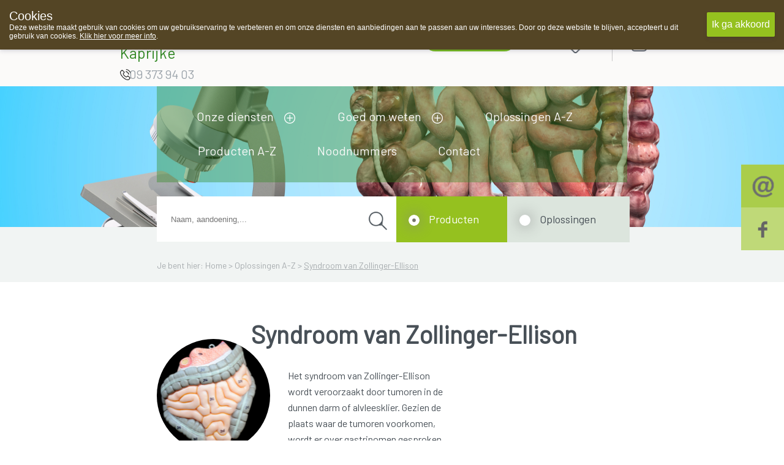

--- FILE ---
content_type: text/html; charset=utf-8
request_url: https://www.apotheek-vanlandschoot.be/nl/default/1008561/Gezond%20A-Z/Dagelijkse%20kwaal%20-%20Ziekte/Syndroom%20van%20Zollinger-Ellison.aspx
body_size: 60280
content:



<!DOCTYPE html>
<html xmlns="https://www.w3.org/1999/xhtml" xmlns:fb="https://www.facebook.com/2008/fbml">
<head id="ctl00_ctl00"><meta http-equiv='X-UA-Compatible' content='IE=edge' /><link rel='stylesheet' href='https://fonts.googleapis.com/css?family=Barlow&display=swap' /><meta name='viewport' content='width=device-width, initial-scale=1.0' /><meta name='apple-mobile-web-app-capable' content='yes' /><link rel='icon'type='image/png' href='/favicon.png' /><script src='/scripts/jquery/jquery-3.5.1.min.js' type='text/javascript'></script><link rel='preload' href='/scripts/jquery/jquery.treeview.css' as='style' /><link rel='stylesheet' href='/scripts/css/Navigation.css' type='text/css'/><link rel='stylesheet' href='/scripts/css/main.css' /><link rel='preload' href='/scripts/jquery/jqtransform.css' as='style' /><link rel='stylesheet' href='/scripts/css/grey.css' type='text/css' /><link rel='stylesheet' href='/scripts/css/print.css' type='text/css' media='print' /><script src='/scripts/javascript/iCheck.js' type='text/javascript'></script><link rel='stylesheet' href='/scripts/css/ui-lightness/jquery-ui-1.8.13.all.css' /><link rel='stylesheet' href="/scripts/css/1000000.css" type='text/css' media='screen' /><title>
	Apotheek Van Landschoot  Kaprijke 9970 Kaprijke : Home > Oplossingen A-Z - Syndroom van Zollinger-Ellison
</title><meta id="ctl00_ctl16" name="description" content="Apotheek Van Landschoot  Kaprijke 9970 Kaprijke : Home > Oplossingen A-Z - Syndroom van Zollinger-Ellison" /><meta id="ctl00_ctl17" name="keywords" content="Apotheek Van Landschoot  Kaprijke 9970 Kaprijke : Home > Oplossingen A-Z - Syndroom van Zollinger-Ellison" /><meta id="ctl00_ctl18" content="text/html; charset=UTF-8" http-equiv="content-type" /><link rel="stylesheet" type="text/css" href="/WebResource.axd?d=0bgxDUWyIVhkqOjqo3AX8F-ddH0Ig2dEXKuIfg31grm_m4bdWD1Gy1wTEtD-jcRYXAgrZilpeJL6CWkt2eguBIEvhEvk8iV-HzpI6qAVlEY0L4xQ8i8deGX37kfghMR9GDzxlA2&amp;t=636062671161139985" /></head>
<body id="body" style="font-size:12px;">
    <style>
    .close_newLettersCookies, #ctl00_NewsLetter_btn001
    {
        background-color:#ffffff !important;
        color:#000000 !important;
    }
    .grid-footer-lightgray p a, .contentfooter_lightgray p a, div#Account_content a, .subtitle a, .subcatContainer .subcatContainerRight a, .leesmeer a, #cartSummary a {
        color: #328923 !important;
        text-decoration: underline;
    }

    .theme-dark .cookie-popup {
        background-color: #544525
    }

    .theme-dark .cookie-popup-accept-cookies {
        background-color: #95c11f;
    }

    ._innercontent p a,
    .morinfo {
        color: #328923;
    }

    .currentcat {
        color: #95c11f !important;
    }

    .ui-state-active a, .ui-state-active a:link, .ui-state-active a:visited {
    }

    .ui-state-active, .ui-widget-content .ui-state-active, .ui-widget-header .ui-state-active {
        border: 1px solid #95c11f;
        color: #95c11f;
    }

    div#productlist .box .OrderButton, ._productOrder .OrderButton, ._priceTextBox .OrderButton {
        background-image: url('/UserFiles/Uploads/Sites/170/iconen/Shop.png') !important;
    }

    .rightradius, .leftradius {
        background-color: #dce5dd;
    }

    .rightradius, .leftradius {
        background-color: #dce5dd;
    }

    div#navigation ul.level0 > li a {
        color: #fbfaf9 !important;
    }

    div#productlist .box .quantity, div#productlist .box .price, div#productlist .box .quantityReserve {
        color: #328923 !important;
    }

    div#productlist .box .heart, ._productDetails_Top ._productDetails_left ._productphoto_bottom .heart, ._item_inThepicture ._top .heart {
        background-image: url('/UserFiles/Uploads/Sites/170/iconen/heart.png') !important;
    }

    div#productlist .box .heart_filled, ._productDetails_Top ._productDetails_left ._productphoto_bottom .heart_filled, ._item_inThepicture ._top .heart_filled {
        background-image: url('/UserFiles/Uploads/Sites/170/iconen/heart_filled.png') !important;
    }

    /* The Modal (background) */
    div#newLettersCookies {
        background: rgba(0, 0, 0, 0.6);
    }

        /* Modal Content */
        div#newLettersCookies .modal-content {
            background-color: #8FBC8F;
            border: 1px solid #888;
            border-radius: 20px;
        }

    /* The Close Button */
    .close_newLettersCookies {
        background: grey;
         color: #ffffff;
         border-radius:10px;
    }

        .close_newLettersCookies:hover, .close_newLettersCookies:focus {
            background: #b04b36
        }

    div#newLettersCookies .newLettersCookiesContent .button:hover {
        background: #83bb26;
    }


    </style>
    <script defer type="text/javascript" src="/scripts/jquery/jquery.ismenu.js"></script>
    <script defer type="text/javascript" src="/scripts/javascript/main.js"></script>
    <script type="text/javascript" src="/scripts/jquery/jquery.autocomplete.js"></script>
    <script defer type="text/javascript" src="/scripts/javascript/magnify.js"></script>
    <script type="text/javascript" src="/scripts/jquery/jquery-ui.min.js"></script>
    <script defer type="text/javascript" src="/scripts/jquery/jquery.jqtransform.js"></script>
    <script defer type="text/javascript" src="/scripts/jquery/jquery.cycle.js"></script>
    <script defer type="text/javascript" src="/scripts/jquery/cookiepopup.js"></script>

    <script type="text/javascript">
        $(document).ready(function () {
            $('._optionlist input').iCheck({
                checkboxClass: 'icheckbox_minimal-grey',
                radioClass: 'iradio_minimal-grey',
                increaseArea: '20%' // optional
            });

            if (/Android|webOS|iPhone|iPad|iPod|BlackBerry|IEMobile|Opera Mini/i.test(navigator.userAgent)) {
                $(".ContactForm").appendTo("#contactform_ID");
                $(".SendPageIcon").insertBefore("._producent");
                $(".SendPageIcon").insertBefore("._producent");
                $("#panelSendPage").insertAfter("#sendEmailTemplate .sendEmailTemplateFirst");
                $(".SendPageIcon").insertAfter("#sendEmailTemplate .sendEmailTemplateFirst");
            }
            else {
                $(".ContactForm").appendTo("#contact_ID");
                $(".SendPageIcon").insertBefore("._producent");
                $("#panelSendPage").insertBefore(" ._producent");
                $("#panelSendPage").insertAfter("#sendEmailTemplate .sendEmailTemplateFirst");
                $(".SendPageIcon").insertAfter("#sendEmailTemplate .sendEmailTemplateFirst");

            }

        });
    </script>


    



    <script defer type="text/javascript" language='javascript'>
        //<!--
        var rootfolder = "https://www.apotheek-vanlandschoot.be/";

        // -->

        var fileref = document.createElement('script');
        fileref.setAttribute("type", "text/javascript");
        fileref.setAttribute("src", rootfolder + "../Admin/AdminStyle/js/GlobalUpdateProgress.js");

        if (typeof fileref != "undefined")
            document.getElementsByTagName("head")[0].appendChild(fileref);
    </script>



    <script defer type="text/javascript">
        $(function () {
            // Cookies
            var options = {
                title: "Cookies",
                text: "Deze website maakt gebruik van cookies om uw gebruikservaring te verbeteren en om onze diensten en aanbiedingen aan te passen aan uw interesses. Door op deze website te blijven, accepteert u dit gebruik van cookies. <a target='_blank' href='/nl/default/1000068/Privacy.aspx#cookies'>Klik hier voor meer info</a>.",
                theme: "dark",
                learnMore: false,
                position: "top",
                onAccept: acceptCallbackFunction,
                customText: {
                    acceptButton: "Ik ga akkoord",
                    learnMoreButton: "Meer info"
                }
            };

            var cookie = $.acceptCookies(options);

            $('.clear-button').click(function (e) {
                e.preventDefault();
                $('#cookie-popup-container').remove();
                document.cookie = 'cookiesAccepted=; path=/; Expires=Thu, 01 Jan 1970 00:00:01 GMT;';
                cookie = $.acceptCookies(options);
            });

            $('.theme-button').click(function (e) {
                e.preventDefault();
                $('#cookie-popup-container').remove();
                options.theme = $(this).data("theme").replace("theme-", "");
                cookie = $.acceptCookies(options);
            });

            $('.position-button').click(function (e) {
                e.preventDefault();
                $('#cookie-popup-container').remove();

                var position = $(this).data("position");
                options.position = position;
                cookie = $.acceptCookies(options);
            });

            $('.option-button').click(function (e) {
                e.preventDefault();
                $('#cookie-popup-container').remove();
                var option = $(this).data("option");

                if (option == "default") {
                    options = {
                        title: "Cookies",
                        text: "Deze website maakt gebruik van cookies om uw gebruikservaring te verbeteren en om onze diensten en aanbiedingen aan te passen aan uw interesses. Door op deze website te blijven, accepteert u dit gebruik van cookies. <a target='_blank' href='/nl/default/1000068/Privacy.aspx#cookies'>Klik hier voor meer info</a>.",
                        theme: "dark",
                        learnMore: false,
                        position: "bottom",
                        customText: {
                            acceptButton: "Ik ga akkoord",
                            learnMoreButton: "Meer info"
                        }
                    }
                }
                else if (option == "nolearnbutton")
                    options.learnMore = false;
                else if (option == "customtext") {
                    var customText = {};
                    if ($("#customHeader").html() != "")
                        customText.headline = $("#customHeader").html();
                    if ($("#customSubHeader").html() != "")
                        customText.subHeadline = $("#customSubHeader").html();
                    if ($("#customAccept").html() != "")
                        customText.acceptButton = $("#customAccept").html();
                    if ($("#customLearnMore").html() != "")
                        customText.learnMoreButton = $("#customLearnMore").html();
                    if ($("#customLearnMoreInfo").html() != "")
                        customText.learnMoreInfo = $("#customLearnMoreInfo").html();

                    options.customText = customText;
                }

                cookie = $.acceptCookies(options);
            });

            if (getCookie("cookiesAccepted")) {
                $(".cookie-inidcator").text("Cookie saved");
            }
        });

        var acceptCallbackFunction = function () {
            $(".cookie-inidcator").text("Cookie saved");
        }

        function getCookie(cname) {
            var name = cname + "=";
            var decodedCookie = decodeURIComponent(document.cookie);
            var ca = decodedCookie.split(';');
            for (var i = 0; i < ca.length; i++) {
                var c = ca[i];
                while (c.charAt(0) == ' ') {
                    c = c.substring(1);
                }
                if (c.indexOf(name) == 0) {
                    return c.substring(name.length, c.length);
                }
            }
            return "";
        }
    </script>

    

    <div id="container">

        <form name="aspnetForm" method="post" action="/nl/default/1008561/Gezond A-Z/Dagelijkse kwaal - Ziekte/Syndroom van Zollinger-Ellison.aspx" onsubmit="javascript:return WebForm_OnSubmit();" id="aspnetForm" enctype="multipart/form-data" style="margin: 0">
<div>
<input type="hidden" name="__EVENTTARGET" id="__EVENTTARGET" value="" />
<input type="hidden" name="__EVENTARGUMENT" id="__EVENTARGUMENT" value="" />
<input type="hidden" name="__LASTFOCUS" id="__LASTFOCUS" value="" />
<input type="hidden" name="__VIEWSTATE" id="__VIEWSTATE" value="/[base64]/[base64]" />
</div>

<script type="text/javascript">
//<![CDATA[
var theForm = document.forms['aspnetForm'];
if (!theForm) {
    theForm = document.aspnetForm;
}
function __doPostBack(eventTarget, eventArgument) {
    if (!theForm.onsubmit || (theForm.onsubmit() != false)) {
        theForm.__EVENTTARGET.value = eventTarget;
        theForm.__EVENTARGUMENT.value = eventArgument;
        theForm.submit();
    }
}
//]]>
</script>


<script src="/WebResource.axd?d=CkBncTbhQsbNSv9PPNV2eDmlkVgeyN8pz74XtsZ0RIWS5KtRMMNqXa8zdeuQA3uAml-qRupmxonheJyY82LaU46f7ok1&amp;t=638901613900000000" type="text/javascript"></script>


<script src="/WebResource.axd?d=pc46Yb0UTnnO7cktaF0eqle3qI8iB6GEfpR1L9cVZ5BqvmiKyylIUj7IKi92fycjrSquFJHMS9kJEYAun2YxO2dgvrBA-PirE49wehLMoTGj4hPOAJDR6SV1pjYwdcE4QTXWtQ2&amp;t=636062671161139985" type="text/javascript"></script>
<script type="text/javascript">
//<![CDATA[

            $(document).ready(function(e) {
                $('span.validator.required')
                    .each(function(index, val) {
                        $('#' + val.controltovalidate).blur(function() {
                            ValidatorValidate(val);

                            var validators = $(this).attr('Validators');
                            if (validators == null)
                                return;

                            var controlToValidate = $(this);

                            var isValid = true;
                            $(validators).each(function() {
                                if ($(this).attr('class').indexOf('compare') >= 0) {
                                    if (controlToValidate.hasClass('compare') && this.isvalid !== true) {
                                        isValid = false;
                                    }
                                }
                                else {
                                    if (this.isvalid !== true) {
                                        isValid = false;
                                    }
                                }
                            });

                            //var isValid = !($(val).is(':visible') == 'true');

                            var statusimg = $(val).parent().find('.validation-status');

                            if (isValid) {
                                //controlToValidate.removeClass('error');
                                statusimg.removeClass('invalid');
                                statusimg.addClass('valid');
                            } else {
                                //controlToValidate.addClass('error');
                                statusimg.removeClass('valid');
                                statusimg.addClass('invalid');
                            }
                        });
                    });
                $('span.validator')
                    .bind('DOMAttrModified propertychange', function(e) {
                        // Exit early if IE because it throws this event lots more
                        if (e.originalEvent.propertyName && e.originalEvent.propertyName != 'isvalid')
                            return;

                        var controlToValidate = $('#' + this.controltovalidate);
                        var validators = controlToValidate.attr('Validators');
                        if (validators == null)
                            return;

                        var isValid = true;
                        $(validators).each(function() {
                            if ($(this).attr('class').indexOf('compare') >= 0) {
                                if (controlToValidate.hasClass('compare') && this.isvalid !== true) {
                                    isValid = false;
                                }
                            }
                            else {
                                if (this.isvalid !== true) {
                                    isValid = false;
                                }
                            }
                        });

                        var statusimg = $(this).parent().find('.validation-status');

                        if (isValid) {
                            //controlToValidate.removeClass('error');
                            statusimg.removeClass('invalid');
                            statusimg.addClass('valid');
                        } else {
                            //controlToValidate.addClass('error');
                            statusimg.removeClass('valid');
                            statusimg.addClass('invalid');
                        }
                    });                   
            });//]]>
</script>

<script src="/ScriptResource.axd?d=YtLmz9rEtPy4b-WncTUgDc6r8_ePnJH24eFWcAfDh1xmMTBmOh2FzUTMIloqZXFRY0guuh7IxoH-uTszpESEdBLTEttHlxI8edLqiBBtBn9xTdXGxudeLCz4cTVCUxevIH-YJOGmS9un4MyOTD9ReLq0_HA1&amp;t=7f7f23e2" type="text/javascript"></script>
<script type="text/javascript">
//<![CDATA[
var __cultureInfo = {"name":"nl-BE","numberFormat":{"CurrencyDecimalDigits":2,"CurrencyDecimalSeparator":",","IsReadOnly":false,"CurrencyGroupSizes":[3],"NumberGroupSizes":[3],"PercentGroupSizes":[3],"CurrencyGroupSeparator":".","CurrencySymbol":"�","NaNSymbol":"NaN","CurrencyNegativePattern":8,"NumberNegativePattern":1,"PercentPositivePattern":1,"PercentNegativePattern":1,"NegativeInfinitySymbol":"-∞","NegativeSign":"-","NumberDecimalDigits":2,"NumberDecimalSeparator":",","NumberGroupSeparator":" ","CurrencyPositivePattern":3,"PositiveInfinitySymbol":"∞","PositiveSign":"+","PercentDecimalDigits":2,"PercentDecimalSeparator":",","PercentGroupSeparator":" ","PercentSymbol":"%","PerMilleSymbol":"‰","NativeDigits":["0","1","2","3","4","5","6","7","8","9"],"DigitSubstitution":1},"dateTimeFormat":{"AMDesignator":"","Calendar":{"MinSupportedDateTime":"\/Date(-62135596800000)\/","MaxSupportedDateTime":"\/Date(253402297199999)\/","AlgorithmType":1,"CalendarType":1,"Eras":[1],"TwoDigitYearMax":2029,"IsReadOnly":false},"DateSeparator":"/","FirstDayOfWeek":1,"CalendarWeekRule":2,"FullDateTimePattern":"dddd d MMMM yyyy H:mm:ss","LongDatePattern":"dddd d MMMM yyyy","LongTimePattern":"H:mm:ss","MonthDayPattern":"d MMMM","PMDesignator":"","RFC1123Pattern":"ddd, dd MMM yyyy HH\u0027:\u0027mm\u0027:\u0027ss \u0027GMT\u0027","ShortDatePattern":"d/MM/yyyy","ShortTimePattern":"H:mm","SortableDateTimePattern":"yyyy\u0027-\u0027MM\u0027-\u0027dd\u0027T\u0027HH\u0027:\u0027mm\u0027:\u0027ss","TimeSeparator":":","UniversalSortableDateTimePattern":"yyyy\u0027-\u0027MM\u0027-\u0027dd HH\u0027:\u0027mm\u0027:\u0027ss\u0027Z\u0027","YearMonthPattern":"MMMM yyyy","AbbreviatedDayNames":["zo","ma","di","wo","do","vr","za"],"ShortestDayNames":["zo","ma","di","wo","do","vr","za"],"DayNames":["zondag","maandag","dinsdag","woensdag","donderdag","vrijdag","zaterdag"],"AbbreviatedMonthNames":["jan","feb","mrt","apr","mei","jun","jul","aug","sep","okt","nov","dec",""],"MonthNames":["januari","februari","maart","april","mei","juni","juli","augustus","september","oktober","november","december",""],"IsReadOnly":false,"NativeCalendarName":"Gregoriaanse kalender","AbbreviatedMonthGenitiveNames":["jan","feb","mrt","apr","mei","jun","jul","aug","sep","okt","nov","dec",""],"MonthGenitiveNames":["januari","februari","maart","april","mei","juni","juli","augustus","september","oktober","november","december",""]},"eras":[1,"A.D.",null,0]};//]]>
</script>

<script src="/ScriptResource.axd?d=c1DvjkutX8NjfFBkVozNXsIpCFGf8uJFjMwScfLAliw33ncthO7rmdzh96UDEhybigDswJRLHPIGC7hdm_I-znRuB2QE-tcJV8u-drb9sqqDVpAyvu22vUXnoraNkiacEBPyyg2&amp;t=f2cd5c5" type="text/javascript"></script>
<script type="text/javascript">
//<![CDATA[
if (typeof(Sys) === 'undefined') throw new Error('ASP.NET Ajax client-side framework failed to load.');
//]]>
</script>

<script src="/ScriptResource.axd?d=1kSP98nGBi6unU1cbvyaO_I5qFVEZIYAIKNxmH9-gs8vLwGfp7gUuJ2VnU9CE2q6Leg6FVmKu-NzS8B83lYdHpSyGFBkFvmVleww6AYISG6DeLVN-thkQ9S6u4WSkeMdOvZg0g2&amp;t=f2cd5c5" type="text/javascript"></script>
<script type="text/javascript">
//<![CDATA[
function WebForm_OnSubmit() {
if (typeof(ValidatorOnSubmit) == "function" && ValidatorOnSubmit() == false) return false;
return true;
}
//]]>
</script>

<div>

	<input type="hidden" name="__VIEWSTATEGENERATOR" id="__VIEWSTATEGENERATOR" value="CA0B0334" />
</div>

            <script type="text/javascript">
//<![CDATA[
Sys.WebForms.PageRequestManager._initialize('ctl00$ScriptManager', 'aspnetForm', ['tctl00$ShoppingCartSmall$upShoppingCartSmall_DNT','upShoppingCartSmall_DNT'], [], [], 90, 'ctl00');
//]]>
</script>

            
            <div id="shop" class="siteTextFont">
                

                
                    <div id="header">
                        
                        <div class="grid-container-top" style="background-color:#fbfaf9;">
                            <div class="grid-item log_info">
                                <a id="ctl00_hplHome" class="hplnkhome" href="/nl/Default/1000000.aspx" style="background-image:url('/UserFiles/Uploads/Sites/170/finaalLogo.jpg');"></a><div class="_info"><span class="_infoName" style="color:#328923;">Apotheek Van Landschoot  Kaprijke</span><div class="_infoTelephone" style="background:url(/UserFiles/Uploads/Iconen/phone.png);"><span class="textphone">09 373 94 03</span></div></div>
                            </div>
                            <div class="grid-item">
                                
<style>
    .oh_Top {
       text-align: center;
    width: 100%;
    font-size: 12px;
    margin-top: 8%;
    display: inline-flex;
    padding: 0% 5% 0% 5%;
    }
    .extraTextTop {
    height: 25px;
    overflow: hidden;
    position: relative;
    z-index: 999;
    margin: 0 auto -25px auto;
    width: 80%;
    }

    .extraTextTop p 
    {
       position: absolute;
            width: 100%;
            height: 100%;
            margin: 0;
            line-height: 30px;
            text-align: left;
            -moz-transform: translateX(100%);
            -webkit-transform: translateX(100%);
            transform: translateX(100%);
            -moz-animation: scroll-left 2s linear infinite;
            -webkit-animation: scroll-left 2s linear infinite;
            animation: marquee 20s linear infinite;
            white-space:nowrap;
        
        /*display: inline-block;*/
        /*padding-left: 100%;*/
        /*padding:0;
        margin:0;
        
        width: auto;
        text-align:left;*/
        color:#3c4248;
    }
     @-moz-keyframes marquee {
            0% {
                -moz-transform: translateX(100%);
            }
            100% {
                -moz-transform: translateX(-100%);
            }
        }
        
        @-webkit-keyframes marquee {
            0% {
                -webkit-transform: translateX(100%);
            }
            100% {
                -webkit-transform: translateX(-100%);
            }
        }
        
        @keyframes marquee {
            0% {
                -moz-transform: translateX(100%);
                -webkit-transform: translateX(100%);
                transform: translateX(100%);
            }
            100% {
                -moz-transform: translateX(-100%);
                -webkit-transform: translateX(-100%);
                transform: translateX(-100%);
            }
        }


    .textOpenuntilspecific {
        color: #66cdaa;
        text-decoration: underline;
        font-weight: bold;
        font-size: 14px;
        line-height: 2;
    }

    .achorText {
        margin-left: 20px;
    }

    .openUntilhour {
        background-repeat: no-repeat !important;
        background-size: 20px 22px !important;
        background-position: 4px 4px !important;
        float: right;
        width: 40%;
        height: 26px;
        border-radius: 40px;
        text-align: center;
        line-height: 20px;
        padding-top: 5px;
    }

    .textClosed {
        color:  ;
        font-size: 21px;
    }

    .oh_Top a {
        text-decoration: none;
    }

    .OO_Text, .backOpen {
        color: #58b249;
        font-weight: bold !important;
    }

    ._plusOpening {
        background-repeat: no-repeat !important;
        background-size: 15px 15px !important;
        background-position: 0px 5px !important;
        width: 20px;
        height: 20px;
        /*margin-left: 25.5%;
        position: absolute;*/
        top: 9%;
    }

    .ondutytop {
        background-repeat: no-repeat !important;
        background-size: 26px 33px !important;
        background-position: 4px 4px !important;
        width: auto;
        height: 6px;
        border-radius: 40px;
        padding: 18px;
        font-size: 18Px;
        line-height: 0;
        margin-top: -8px;
    }
    ._openUntil .plusIcon {
        background-repeat: no-repeat;
        background-size: 20px 20px;
        width:25px;
        height:25px;
        background-position: center;
        margin-left:10px;
        margin-top:5px;
        cursor:pointer;
        z-index:999;
    }


    .oh_Top .siteTextFont {
        font-size: 21px;
        font-weight: normal;
        white-space: nowrap;
        line-height: 30px;
    }
  
    ._openUntil {
        display: inline-flex;
        width:55%;
    }


    .OO_Text, .backOpen,  ._openUntil .today{
        margin-right: 1%;
        padding-left:5px;
    }
   
@media only screen and (max-width: 1199px) and (min-width: 851px) {

    .extraTextTop {

    }
        .onduty24_Text {
            display: none;
        }
        ._openUntil {
         display: inline-flex;
         width: 80%;
         margin-top: 30px;  
        }
        .ondutytop {
            margin-top: 14px;
        }
        .oh_Top .siteTextFont {
           line-height: 10px;
        }
        ._openUntil .plusIcon {
           margin-left: 4px;
           margin-top: -6px;
            cursor:pointer;
            z-index:999;
        }
         .oh_Top {
        font-size: 18px !important;
        margin-top: 7% !important;
    }
         .OO_Text, .backOpen, ._openUntil .today {
    margin-right: 1%;
    padding-left: 1px;
}
    }


    /* Phone portrait */
    @media only screen and (max-width: 850px) {
        .oh_Top a {
            margin-left:30px !important;
            background-position: right+10px center !important;
        }

            .oh_Top .siteTextFont {
                font-size: 15px;
             
            }


            ._openUntil .plusIcon {
                background-size: 100%;
                /* background-position: right+45px center !important; */
                width: 17px;
                height: 17px;
                display: block;
                margin:6px;
                cursor:pointer;
                z-index:999;
            }

        ._plusOpening {
            background-repeat: no-repeat !important;
            background-size: 15px 15px !important;
            background-position: 0px 5px !important;
            width: 20px;
            height: 20px;
            margin-left: 7.5%;
            position: absolute;
            top: -3%;
            display: none;
        }
        .ondutytop {
            background-repeat: no-repeat !important;
            background-size: 35px 35px !important;
            float: right;
            border-radius: 40px 0 0 40px;
            text-align: center;
            line-height: 26px;
            padding-top: 5px;
            margin-top: 1%;
            right: 0px;
            width: 15px;
            height: 22px;
            background-position: 8px 4px !important;
            z-index: 999;
        }

        .ondutyplus {
            display: inline-block;
            background-repeat: no-repeat !important;
            background-size: 15px 15px !important;
            background-position: 2px 2px !important;
            width: 20px;
            height: 20px;
            margin-left: 77%;
            border-radius: 40px;
            margin-top: 7%;
            text-align: center;
        }

        .achorText {
            margin-left: 20px;
            display: none;
        }
         ._openUntil .today{
        margin-right: 10px;
    }
        .oh_Top {
            text-align: center;
            width: 100%;
            font-size: 12px;
            margin-top: 14%;
            display: flex;
            padding:0;
        }

         .textClosed {
        font-size: 15px;
    }
         ._openUntil {
    width: 60%;
}
    }
</style>
<div class="oh_Top"><a class="_openUntil siteTextFont" href="#section2"><span class='textClosed'>gesloten </span><span class="plusIcon" style="background-image:url(&#39;/UserFiles/Uploads/Iconen/plus_gray.png&#39;);"></span></a><a href="https://www.apotheek.be" target="_blank" class="ondutytop" style="background:url(/UserFiles/Uploads/Iconen/vanwacht.png);background-color:#79be21;"><span class="text_white_noUndeline achorText onduty24_Text" rel="noreferrer noopener">Wachtdienst </span></a></div>
 
                            </div>
                            <div id="shoppingcartsmallFirst" class="_shoppingcartsmallFirst" style="background-color:#ebf5df;">
                                
<script type="text/javascript" src="/scripts/ShoppingCartSmall.js"></script>
<style>
    div#shoppingInner input[type=number] {
        -moz-appearance: textfield;
        appearance: textfield;
        margin: 0;
    }

        div#shoppingInner input[type=number]::-webkit-inner-spin-button,
        div#shoppingInner input[type=number]::-webkit-outer-spin-button {
            -webkit-appearance: none;
            margin: 0;
        }

    .button {
        padding: 5px;
        cursor: pointer;
        background: grey;
        color: white;
        width: 25px;
        height: 15px;
        text-align: center;
        display: inline-block;
    }

        .button:hover {
            background: black;
        }

    .quan {
        display: inherit;
        background-image: none;
        background-image: none !important;
        background-color: initial;
        border-width: 0;
        color: #ffffff;
        width: 50%;
        text-align: center;
        line-height: 2;
        font-size: 17px;
        outline: none;
    }

    .number-wrapper {
        border-width: 1px;
        height: 32px;
        width: 70px;
        border-radius: 15px;
        border-style: solid;
        border-color: #ffffff;
    }

    input[type=number]::-webkit-inner-spin-button,
    input[type=number]::-webkit-outer-spin-button {
        -webkit-appearance: none;
        -moz-appearance: none;
        appearance: none;
        margin: 0;
    }

    .stepDown {
        background: url('/UserFiles/Uploads/Sites/170/iconen/min-arrow-white.png');
        margin-top: -8px;
    }

    .stepUp {
        background: url('/UserFiles/Uploads/Sites/170/iconen/plus-arrow-white.png');
        margin-top: -35px;
    }

    .stepUp, .stepDown {
        cursor: pointer;
        width: 20px;
        height: 20px;
        background-repeat: no-repeat;
        background-size: 20px 20px;
        display: block;
        margin-left: 45px;
    }

    .number-wrapper {
    }

    div#shoppingcartsmall #shoppingInner tr.normal, div#shoppingcartsmall #shoppingInner tr.alternate, .shBackgroundandtext, div#shoppingcartsmall #shoppingInner .expeditioncosts, div#shoppingcartsmall #shoppingInner .totals, div#shoppingcartsmall #shoppingInner .shcFooter {
        background-color: #58b249   ;
    }

    div#shoppingcartsmall #shoppingInner tr.alternate {
        filter: brightness(105%);
    }

    div#shoppingcartsmall #shoppingInner .expeditioncosts, div#shoppingcartsmall #shoppingInner .totals {
        filter: brightness(100%);
    }

    div#shoppingcartsmall #shoppingInner .shcFooter {
        border-radius: 0 0px 15px 15px;
        filter: brightness(95%)
    }

    .dropdown {
        /*container for custom dropdown arrow*/
        -webkit-appearance: none;
        -moz-appearance: window;
        padding: 1px 0px 2px 15px;
        width: 100%;
        border: none;
        background-image: url('/UserFiles/Uploads/Iconen/dropdown_green.png');
        background-repeat: no-repeat;
        background-position: 95% 50%;
        background-size: 14%;
    }

    div#shoppingcartsmall #shoppingInner .shoppingBottom .goshopping {
        width: 55%;
        background-image: url(/UserFiles/Uploads/Iconen/plus_white.png);
        background-repeat: no-repeat;
        background-position: 3% 50%;
        background-size: 20px;
        padding-left: 5%;
    }

    div#shoppingcartsmall #shoppingInner .shoppingBottom .checkout {
        width: 30%;
        background-image: url('/UserFiles/Uploads/Iconen/checkout_arrow.png');
        background-repeat: no-repeat;
        background-position: 95% 55%;
        background-size: 25px;
        padding-right: 5%;
        background-color: #5c6a77;
    }

    div#templateResult {
        display: none;
    }

    @media only screen and (max-width: 1199px) and (min-width: 851px) {
        div#templateResult {
            display: none;
        }

        .quan {
            width: 50%;
            font-size: 15px;
        }

        .number-wrapper {
            height: 29px;
            width: 60px;
        }

        .stepUp, .stepDown {
            width: 18px;
            height: 18px;
            background-size: 18px 18px;
            margin-left: 38px;
        }

        .stepDown {
            margin-top: -8px;
        }

        .stepUp {
            margin-top: -32px;
        }

        div#shoppingcartsmall #shoppingInner .shoppingBottom .checkout {
            background-position: 100% 55%;
        }
    }

    @media only screen and (max-width: 850px) {
        div#shoppingcartsmall #shoppingInner tr {
            font-size: 14px;
        }

        .number-wrapper {
            height: 26px;
            width: 66px;
        }
        .quan {
            font-size:15px;
            line-height: 2;
        }
    }
</style>


<div id="shoppingcartsmall" class="shBackgroundandtext">


    <div id="upShoppingCartSmall_DNT">
	
            <div id="ctl00_ShoppingCartSmall_ctl01" style="display:none;">
		
                    <div class="upCartSmall" style="background-color: #bbbbbb; filter: opacity(30); opacity: 0.3; position: absolute;">
                    </div>
                
	</div>

            <div id="shoppingInner">
                <span style="display: none;" id="emptyCart">
                    Je mandje is leeg.</span>

                <div id='templateResult'>
                    <table class="ItemList"></table>
                </div>
                <div>

	</div>

                

                    <div class="expeditioncosts">
                        <span class="litExpeditionSelect">
                            Verzendkosten naar
                        </span>
                        <span class="ddlCountries">
                            <select name="ctl00$ShoppingCartSmall$ddlCountries" onchange="javascript:setTimeout(&#39;__doPostBack(\&#39;ctl00$ShoppingCartSmall$ddlCountries\&#39;,\&#39;\&#39;)&#39;, 0)" id="ctl00_ShoppingCartSmall_ddlCountries" class="dropdown">
		<option selected="selected" value="">Selecteer land</option>
		<option value="be ">Belgium</option>

	</select>
                        </span>
                        <span class="litExpedition">
                            <span>
                                </span>
                        </span>
                    </div>
                    <div class="totals">
                        <span class="shoppingTotal ">
                            </span>
                        <span class="shoppingTotal">
                            </span>
                    </div>
                    <div class="shcFooter">
                        <span class="shoppingBottom">
                            
                            <a id="ctl00_ShoppingCartSmall_hplContinueShopping" class="goshopping" href="/nl/default/1019655/Producten%20A-Z.aspx">Producten toevoegen</a><a id="ctl00_ShoppingCartSmall_hplCheckout" class="checkout" href="/nl/checkout.aspx">Naar kassa</a>
                        </span>
                        <span class="shoppingSubtotal">
                            <span>
                                </span>
                            <span id="subTotalAmount">
                                </span>
                        </span>
                    </div>

                
            </div>
            <div class="foot"></div>
        
</div>
</div>

<script type="text/javascript">
                                                                 $('#cartfoldout').bind('click', function () {
                                                                     var $div1 = $('#shoppingcartsmall')
                                                                     if ($div1.is(':visible')) {

                                                                         $div1.slideUp("fast");
                                                                     }
                                                                     else {
                                                                         $div1.slideDown("fast");
                                                                     }
                                                                 });
                                                                 function HideTotals() {
                                                                     if ($('#shoppingcartsmall #shoppingInner .ItemList').length == 0) {
                                                                         $('#emptyCart').css('display', 'block');
                                                                         $('div#shoppingInner div.totals').css('display', 'none');
                                                                         $('div#shoppingInner div.expeditioncosts').css('display', 'none');
                                                                         $('div#shoppingInner span.shoppingBottom').css('display', 'none');
                                                                     }
                                                                 }
</script>

                            </div>
                            <div class="grid-item grid-item_right loginpanel">
                           
                                <div class="icon_headers lang">
                                    
                                </div>
                                
                                    <div class="icon_headers">
                                        <a href="#pref">
                                            <a id="heartIcon" class="icon" href="/nl/Wishlists.aspx" style="background-image:url('/UserFiles/Uploads/Sites/170/iconen/heart.png');"></a></a>
                                    </div>
                                

                                <div class="vl"></div>
                                <div class="icon_headers">
                                    <a href="#userIcon">
                                        <a id="userIcon" class="icon" style="background-image:url('/UserFiles/Uploads/Iconen/user.png');"></a></a>
                                </div>
                                 <div class="loginDiv icon_headers">
                                    


<style>
    .loginUser, .loginPass, .loginLink {
        font-weight: normal;
        font-size: 15px;
        color: #ffffff;
        text-decoration: none;
    }

        .loginLink:hover {
            text-decoration: underline;
        }

    .loginArea {
        width: 36% !important;
        padding: 16% 4% 4% 4%;
    }

    #loginpanel {
        display: none;
    }

    #loggedIn {
        display: none;
    }

    .logedArea {
        margin-top: 161px !important;
        width: 20%;
        padding-bottom: 5%;
        z-index: 1000;
        position: absolute;
        top: -20px;
        right: 0;
        border-radius: 0 0 15px 15px;
        height: 200px;
    }

        .logedArea a {
            color: #ffffff;
        }

    #loginpanel {
        display: none;
        padding-top: 30px;
        border-radius: 0 0 15px 15px;
    }

        #loginpanel input {
            padding: 10px;
            background-color: #ffffff;
            border-radius: 15px;
            border: 0px;
            display: block;
            margin-bottom: 10px;
        }

            #loginpanel input[type=submit],
            .logedArea input[type=submit] {
                color: #000000;
                line-height: 23px;
                height: 40px;
                width: 100px !important;
                margin-top: 30px !important;
            }

    .logedArea input[type=submit] {
        border-radius: 15px;
        border: 0;
        background-color: #ffffff;
        margin-left: 20px;
    }

    .logbtn {
        display: inline-block;
        background-repeat: no-repeat;
        background-size: 20px 20px;
        background-position: right;
        padding-right: 0px;
        background-image: none !important;
    }

    .logonTitle {
        white-space: nowrap;
        display: inline-block;
        color: #9ba1a6;
        font-size: 17px;
        font-weight: bold;
        margin-left: 5px;
        line-height: 18px;
        height: 70px;
    }

    @media only screen and (max-width: 850px) {
        .loginpanel .icon_headers {
            float: left;
            background-repeat: no-repeat;
            margin-top: 4%;
        }

        .logedArea {
            position: sticky;
            margin-bottom: 0 !important;
            left: 0;
            width: 350px !important;
            height: 100%;
            float: right;
            top: 0;
            font-size: 16px;
            font-weight: normal !important;
            z-index: 999;
            margin-top: 0px !important;
            border-radius: 0 0 0px 0px;
            margin-right: -90px;
        }

            .logedArea input[type=submit] {
                margin-top: 0px !important;
            }

        #loginpanel {
            position: sticky;
            margin-bottom: 0 !important;
            left: 0;
            width: 350px !important;
            height: 100%;
            float: right;
            top: 0;
            font-size: 16px;
            font-weight: normal !important;
            z-index: 999;
            margin-top: 0px;
            border-radius: 0px 0px 0px 0px;
            margin-right:-90px !important;
        }
    }
</style>
<div id="loginsmall">
    <div id="loginfoldout" class="logbtn" style="background-image: url(/UserFiles/Uploads/Sites/170/iconen/arrow_login.png)">
        <a class="logonTitle" href="#">
            Aanmelden</a>
        <span class="logonbtn"></span>
    </div>

    
        <div id="loginpanel" class="loginArea" style="background-color: #95c11f">
            <div id="ctl00_LoginSmall_pLogin" onkeypress="javascript:return WebForm_FireDefaultButton(event, &#39;ctl00_LoginSmall_btnLogin&#39;)">
	
                <span class="loginUser">
                    E-mail</span>
                <input name="ctl00$LoginSmall$aatbUsername" type="text" size="25" id="ctl00_LoginSmall_aatbUsername" />
                <span class="loginPass">
                    Wachtwoord</span>
                <input name="ctl00$LoginSmall$aatbPassword" type="password" size="25" id="ctl00_LoginSmall_aatbPassword" />
                
                <input type="submit" name="ctl00$LoginSmall$btnLogin" value="Login" id="ctl00_LoginSmall_btnLogin" class="button" /><br />
                <a id="ctl00_LoginSmall_hlRegister" class="loginLink" href="/nl/Login.aspx?register=">Nieuwe klant?</a><br />
                <a id="ctl00_LoginSmall_hlPassChange" class="loginLink" href="/nl/RetrievePassword.aspx">Wachtwoord vergeten?</a>
            
</div>
        </div>
    


    

    <div class="foot"></div>
</div>

<script type="text/javascript">
    $('#loginfoldout').bind('click', function () {
        var $div1 = $('#loginpanel')
        var $div2 = $('#newslettersmall')
        if ($div1.is(':visible')) {

            $div1.slideUp("fast");
        }
        else {
            $div1.slideDown("fast");
        }
    });
</script>

<script type="text/javascript">
    $('#loginfoldout').bind('click', function () {
        var $div1 = $('#loggedIn')
        var $div2 = $('#newslettersmall')
        if ($div1.is(':visible')) {

            $div1.slideUp("fast");
        }
        else {
            $div1.slideDown("fast");
        }
    });
</script>

                                </div>
                            </div>
                        </div>

                        <div class="grid-container-middle">

                            <div class="navigation_top" style="background-color:rgba(50, 137, 35, 0.4);;color:#fbfaf9;">
                                <div id='navigation'><ul class='level0'>		<li class="first haschildren  mainlist"><a href="/nl/default/1000041/Onze%20diensten.aspx"  style='color:#fbfaf9;'>Onze diensten</a><span class="expandMenu plus"></span><ul class='level1'>		<li class="first haschildren"><a href="/nl/default/1021438/Onze%20diensten/Mijn%20dossier.aspx"  style='color:#fbfaf9;'>Mijn dossier</a></li>
		<li class="haschildren"><a href="/nl/default/1000063/Onze%20diensten/Vervallen%20medicatie.aspx"  style='color:#fbfaf9;'>Vervallen medicatie</a></li>
		<li class="haschildren"><a href="/nl/default/1000127/Wachtdiensten.aspx"  style='color:#fbfaf9;'>Wachtdiensten</a></li>
		<li class="haschildren"><a href="/nl/default/1009422/Onze%20diensten/Uw%20Farmaceutisch%20Dossier.aspx"  style='color:#fbfaf9;'>Farmaceutisch Dossier</a></li>
		<li class="haschildren"><a href="/nl/default/1000060/Onze%20diensten/Medicatiebewaking.aspx"  style='color:#fbfaf9;'>Medicatiebewaking</a></li>
		<li class="haschildren"><a href="/nl/default/1017573/Onze%20diensten/Wij%20zijn%20graag%20uw%20huisapotheker.aspx"  style='color:#fbfaf9;'>Huisapotheker</a></li>
		<li class="haschildren"><a href="/nl/default/1000040/Onze%20diensten/Levering%20aan%20huis.aspx"  style='color:#fbfaf9;'>Levering aan huis</a></li>
		<li class="last haschildren"><a href="/nl/default/1022770/Onze%20diensten/Tarieven.aspx"  style='color:#fbfaf9;'>Tarieven</a></li>
	</ul>
</li>
		<li class="haschildren  mainlist"><a href="/nl/default/1000061/Goed%20om%20weten.aspx"  style='color:#fbfaf9;'>Goed om weten</a><span class="expandMenu plus"></span><ul class='level1'>		<li class="first haschildren"><a href="/nl/default/1000096/Goed%20om%20weten/Beroepsgeheim.aspx"  style='color:#fbfaf9;'>Beroepsgeheim</a></li>
		<li class="haschildren"><a href="/nl/default/1000097/Goed%20om%20weten/Bewaren%20medicatie.aspx"  style='color:#fbfaf9;'>Bewaren medicatie</a></li>
		<li class="haschildren"><a href="/nl/default/1021903/Goed%20om%20weten/Covid%20certificaten.aspx"  style='color:#fbfaf9;'>Covid certificaten</a></li>
		<li class="haschildren"><a href="/nl/default/1009421/Goed%20om%20weten/Uw%20Farmaceutisch%20Dossier.aspx"  style='color:#fbfaf9;'>Farmaceutisch Dossier</a></li>
		<li class="haschildren"><a href="/nl/default/1000108/Goed%20om%20weten/Kwaliteitsgarantie.aspx"  style='color:#fbfaf9;'>Kwaliteitsgarantie</a></li>
		<li class="haschildren"><a href="/nl/default/1000109/Goed%20om%20weten/Maximumfactuur.aspx"  style='color:#fbfaf9;'>Maximumfactuur</a></li>
		<li class="haschildren"><a href="/nl/default/1014540/Goed%20om%20weten/Patientconsent.aspx"  style='color:#fbfaf9;'>Patientconsent</a></li>
		<li class="haschildren"><a href="/nl/default/1000138/Goed%20om%20weten/Tips%20bij%20zelfmedicatie.aspx"  style='color:#fbfaf9;'>Tips bij zelfmedicatie</a></li>
		<li class="haschildren"><a href="/nl/default/1000123/Goed%20om%20weten/Verstandig%20gebruik%20medicatie.aspx"  style='color:#fbfaf9;'>Verstandig medicatiegebruik </a></li>
		<li class="haschildren"><a href="/nl/default/1005267/Goed%20om%20weten/Zorgtrajecten.aspx"  style='color:#fbfaf9;'>Zorgtrajecten</a></li>
		<li class="haschildren"><a href="/nl/default/1000294/Goed%20om%20weten/Zorgverzekering.aspx"  style='color:#fbfaf9;'>Zorgverzekering</a></li>
		<li class="last haschildren"><a href="/nl/default/1000062/Goed%20om%20weten/Afschriften%20en%20attesten.aspx"  style='color:#fbfaf9;'>Afschriften en attesten</a></li>
	</ul>
</li>
		<li class="haschildren  mainlist"><a href="/nl/default/1019656/Oplossingen%20A-Z.aspx"  style='color:#fbfaf9;'>Oplossingen A-Z</a></li>
		<li class="haschildren  mainlist"><a href="/nl/default/1019655/Producten%20A-Z.aspx"  style='color:#fbfaf9;'>Producten A-Z</a></li>
		<li class="haschildren  mainlist"><a href="/nl/default/1000120/Noodnummers.aspx"  style='color:#fbfaf9;'>Noodnummers</a></li>
		<li class="last haschildren  mainlist"><a href="/nl/default/1004583/Contact.aspx"  style='color:#fbfaf9;'>Contact</a></li>
	</ul>
</div>

<style>
    .expandMenu.plus {
        background-image: url(/UserFiles/Uploads/Iconen/plus_white.png);
        display: inline-block;
        height: 20px;
        width: 25px;
        background-repeat: no-repeat;
        background-position: center;
        margin-left:-16px;
        margin-top: 13px;
        margin-right: 28px;
    }
    .expandMenu.minus {
        background-image: url(/UserFiles/Uploads/Iconen/minus_white.png);
        background-repeat: no-repeat;
        height: 20px;
        width: 25px;
        background-repeat: no-repeat;
        background-position: center;
        margin-left: -16px;
        margin-top: 13px;
        margin-right:28px;
    }
    .expandMenu {
        display: inline-block;
        height: 20px;
        width: 20px;
        float: left;
        margin-top: 11px;
        margin-left: 12px;
    }
        @media only screen and (max-width: 850px) {
        #navigation {
            background-image: linear-gradient(90deg,#247e4a,#93c65e);
        }
    }
</style>

                            </div>
                            <a id="ctl00_dropMenu" class="dropMenu_IconLink"><div href="#" class=" dropMenu_Icon" style="background-image:url(&#39;/userfiles/uploads/iconen/drpMenu.png&#39;);"></div></a>
                        </div>


                        <div class="grid-container-bottom">
                            <div class="socialmedia_area">
                                
                                
<div class="socialmedia_Icon" style="background-color:#95c11f; opacity: 0.8;"><a class="iconsf" href="/nl/default/1004583/Contact.aspx" style="background-image:url('/UserFiles/Uploads/Sites/170/iconen/contactUs1donker2.png');"></a></div><div class="socialmedia_Icon" style="background-color:#95c11f; opacity: 0.6;"><a class="iconsf" href="https://www.facebook.com/ApotheekKaprijke/" target="_blank" rel="noreferrer noopener" style="background-image:url('/UserFiles/Uploads/Iconen/facebook.png');"></a></div>

 
                            </div>
                            
<script type="text/javascript" language="javascript">
        $(function () {
            $('.expandMenu').click(function () {
                if ($(this).hasClass('plus'))
                {
                    $('.navBgContent').hide();
                    $('.navigation_top .level1').hide();
                    $('.expandMenu').removeClass('minus');
                    $('.expandMenu').addClass('plus');


                    $(this).removeClass('plus');
                    $(this).addClass('minus');
                    $('.navBgContent').slideDown('25');
                    $(this).siblings().closest('ul.level1').slideDown('25');
                }
                else
                {
                    $(this).removeClass('minus');
                    $(this).addClass('plus');
                    $('.navBgContent').slideUp('50');
                    $(this).siblings().closest('ul.level1').slideUp('25');
                }
            });
        });
    </script>
<style>
    .grid-container-bottom {
}
    .navBgContent {
    width: 100%;
    height:200px;
    height:345px;
    background: #000000;
    opacity: 0.8;
    position: absolute;
    z-index: 1;
    display:none;
}
        div#navigation ul ul {
        display: none;
        position: absolute;
        list-style-type: none;
        -webkit-column-count: 4;
        -moz-column-count: 4;
        column-count: 4;
        padding-left: 0px;
        width: 1050px;
        margin-top:125px;
        overflow:hidden;
        height:180px;
    }

    .contentBanner 
    {
        max-width: 100%;
        max-height: 345px;
        width:auto;
        height:auto;
    }

    .contentBannerImage 
    {
        max-width: 100%;
        width: auto;
        max-height: 345px;
        height: auto;
        display: block;
    }
 



  /* On smaller screens, decrease text size */
    @media only screen and (max-width: 850px) {

        .grid-container-bottom {
            /*height: 150px;*/
        }

        .navBgContent {
            width: 100%;
            height: 200px;
            height: 345px;
            background: #000000;
            opacity: 0.8;
            position: absolute;
            z-index: 1;
            display: none !important;
        }

        div#navigation ul ul {
            display: none;
            position: absolute;
            list-style-type: none;
            -webkit-column-count: 4;
            -moz-column-count: 4;
            column-count: 4;
            padding-left: 0px;
            width: 1050px;
            margin-top: 27px;
            overflow: hidden;
            height: 100px;
        }

        .contentBanner {
            position: unset;
            overflow: hidden;
            max-width: 100%;
            max-height: 345px;
            width:auto;
            height:auto;
        }
        .contentBannerImage {
            position: unset;
            max-width: 100%;
            width: auto;
            max-height: 345px;
            height: auto;
            display: block;
        }
    }
   
</style>
    <div class="navBgContent"></div>
   <div class="contentBanner">
          <img id="ctl00_ctl13_imgBanner" class="contentBannerImage" src="/UserFiles/Uploads/producten_/content_banners_/syndroom_van_Zollinger_banner.jpg" style="border-width:0px;" />       
   </div>


                        </div>
                    </div>
                
                <div id="ctl00_ctl14" style="background-color:#f1f4f3; " class="breadcrumbs"><div class="_bcPosition">Je bent hier: Home > <a class="_noUnderline" href="/nl/default/1019656/Oplossingen%20A-Z.aspx">Oplossingen A-Z</a> <span class="seperator"> > </span><a href="/nl/default/1008561/Gezond%20A-Z/Dagelijkse%20kwaal%20-%20Ziekte/Syndroom%20van%20Zollinger-Ellison.aspx">Syndroom van Zollinger-Ellison</a></div></div>

                
    <h2 id="ctl00_cphCenterCol_currentcat" class="currentcat">
           Syndroom van Zollinger-Ellison
        </h2>
    <div id="innercontent" class="_innercontent">
        
        

<style>
    #panelSendPage .CustomFormTable
    {
        margin-left:0% !important;
    }
        .normalPrice
    {
        line-height:43px;
        margin-left:10px;
    }
    .printClass
    {
        display:none;
    }
    ._searchGen {
        margin-top: -165px !important;
    }

    /** desktop**/
    ._contactPage {
        display: block !important;
    }

    .currentcat {
        display: none !important;
    }

    .grid-footer-darkgray {
        display: block !important;
    }

    .contactDetails,
    .contactDetails span,
    #opening1 .grid-item,
    #opening2 .grid-item {
        color: #ffffff !important;
    }

    ._openingsHoursNextcurrent {
        display: block !important;
    }

    .ui-widget {
        font-family: 'Barlow', sans-serif;
    }

    .ui-state-default a, .ui-state-default a:link, .ui-state-default a:visited {
        color: #000000;
        background: #ffffff !important
    }

    .ui-state-hover, .ui-widget-content .ui-state-hover, .ui-widget-header .ui-state-hover, .ui-state-focus, .ui-widget-content .ui-state-focus, .ui-widget-header .ui-state-focus {
        border: none;
        background: none;
        color: #ffffff;
    }

    .ui-state-default, .ui-widget-content .ui-state-default, .ui-widget-header .ui-state-default {
        background: none;
        color: #ffffff;
    }

    .ui-state-hover {
        background: none !important;
        border: none !important;
    }

    .ui-widget-content {
        background: #f1f4f3;
    }

    .read-more_button {
        cursor: pointer;
    }

    .read-less_btn {
        cursor: pointer;
        text-decoration: underline;
    }

    ._introductionContent {
        margin: 15px 38% 0 0%;
        padding-top: 115px;
    }

        ._introductionContent img {
            border-radius: 50%;
            width: 185px;
            height: 185px;
            float: left;
            margin-right: 6%;
            margin-top: -10%;
        }


    ._introduction ._introductionContent, ._SubCatProducts_description {
        font-size: 14px;
        line-height: 14px;
        color: #485057;
    }

    ._SubCatProducts_description {
        margin-bottom: 50px;
    }

    ._introductionMessage {
        margin-top: 3%;
        width: 35%;
    }

    ._introduction {
        position: relative;
        height: 350px;
        margin-left: 20%;
        margin-right: 20%;
    }

    .oplossingtabs {
        border: 0px;
        padding: 0px;
        margin-top: -50px;
        min-height: 650px;
    }

    .tabsList {
        background: #ffffff;
        padding: 0px;
        border: 0px;
        width: 80%;
        padding: 0% 0 0% 20% !important;
        margin-top: 2em !important;
    }

    .lineSep {
        border-left: 1px solid gray;
        height: 3em;
    }

    ._listItem {
        border: none !important;
        font-size: 14px;
    }

    ._listItem, .lineSep {
    }

    .ui-state-active a, .ui-state-active a:link, .ui-state-active a:visited {
        color: #95c11f !important;
        text-decoration: none;
        outline: none !important;
        background: #ffffff !important;
        border-bottom-width: 0.2em;
        border-bottom-style: solid;
    }


    .ui-tabs .ui-tabs-nav .ui-tabs-anchor {
        padding: 0 0 1.5em 0 !important;
        font-size: 20px;
        color: #485057;
    }

    .ui-tabs .ui-tabs-nav li {
        list-style: none;
        float: left;
        position: relative;
        top: 0;
        border-bottom-width: 0;
        padding: 0 2.3em 0 0;
    }

    ._submenuInfo, ._submenuProducts {
        background-color: #e8ebeb
    }

    ._pnlSubCatContent {
        position: relative;
        overflow: hidden;
        margin-left: 315px;
        margin-top: 35px;
        height: 500px;
        font-size: 16px;
        line-height: 28px;
    }

        ._pnlSubCatContent .subtitle {
            color: #95c11f;
            font-weight: bold;
            font-size: 20px;
            margin-top: 5px;
        }


        ._pnlSubCatContent, ._pnlSubCatContent .read-more {
            width: 46%;
        }

    ._submenuInfo {
        padding: 5% 1% 1% 1%;
    }

    ._introductionMessage, ._introductionContent, ._submenuInfo, ._btnSubmenuContent, .ui-widget, ._submenuProducts {
        font-size: 13px;
    }

    ._btnSubmenuContent {
        padding: 1em 1em 1em 35px;
        cursor: pointer;
    }

    ._pnlSubCatContent p strong, ._pnlSubCatContent p h3, ._pnlSubCatContent p h4, ._pnlSubCatContent p h5, ._pnlSubCatContent p h6, ._pnlSubCatContent p h7 {
        font-weight: bold;
    }

    .btselected, .subtitle, .loaded {
        color: #95c11f;
    }


    ._pnlSubCatContent .read-more {
        position: absolute;
        bottom: 0;
        left: 0;
        width: 100%;
        text-align: center;
        margin: 0;
        padding: 65% 0 0;
        background-image: linear-gradient(to bottom, transparent, #f1f4f3);
    }


    .read-less {
        bottom: 0;
        left: 0;
        width: 100%;
        text-align: center;
        margin: 0;
    }

    .related {
        height: 140px;
        width: 100%;
    }

    .related_Text {
        position: absolute;
        margin-top: 10%;
        margin-left: 4%;
        font-weight: bold;
        font-size: 20px;
        width: 65%;
        border-left-width: 6px;
        padding-left: 13px;
        border-left-style: solid;
        line-height: 18px;
        border-left-color: #95c11f;
    }


    ._question span {
        color: #ffffff;
        position: absolute;
        margin-top: 15%;
        margin-left: 10%;
        font-size: 30px;
        line-height: 1;
    }

    ._left_SubmenuInfo {
        display: block;
        width: 286px;
        margin-left: 20%;
        position: absolute;
        z-index: 1;
        color: #485057;
        margin-top: 74px;
    }

    ._notification {
        width: 28%;
        margin-left: 315px;
        position: absolute;
        z-index: 1;
        margin-top: 50px;
    }

    ._left_SubmenuInfo hr {
        color: #c1c3c3;
        margin-top: 20px;
    }

    ._left_SubmenuInfo ._btnSubmenuContent {
        font-size: 16px;
        line-height: 20px;
        padding: 10px 25px;
        cursor: pointer;
    }

    ._left_SubmenuInfo .btselected._btnSubmenuContent {
        font-weight: bold;
    }

    ._submenuProducts ._btnSubmenuContent {
        font-size: 15px;
        line-height: 15px;
        font-weight: normal !important;
    }

        ._submenuProducts ._btnSubmenuContent.loaded {
            font-weight: bold !important;
        }

    ._btnSubmenuContent:hover {
        background-color: #f1f4f3;
    }

    hr {
        width: 90%;
    }

    ._strVraag {
        position: absolute;
        margin-top: 40%;
        margin-left: 8%;
        width: 83%;
    }

    ._question_text {
        height: 40px;
        border-radius: 20px 20px 20px 20px;
        padding-left: 10%;
        width: 92%;
        border: none;
        outline: none;
        cursor: pointer !important;
    }

    ._question_Action {
        position: absolute;
        left: 77%;
        top: 0px;
        width: 25%;
        height: 100%;
        Background-image: url('/../userfiles/uploads/iconen/questionmark.png');
        background-color: white;
        background-repeat: no-repeat;
        background-size: 30px 30px;
        border: none;
        cursor: pointer;
        outline: none;
        background-position: 78%;
        border-radius: 50px;
    }

    ._introductionititle {
        position: absolute;
        margin-left: 20%;
        margin-top: 30px;
        font-size: 40px;
        font-weight: bold;
        width: auto;
        color: #485057;
    }

    ._introduction ._introductionContent, ._SubCatProducts_description {
        font-size: 16px;
        line-height: 26px;
        color: #485057;
    }

    ._select {
        position: absolute;
        outline: none;
        width: 60px;
        height: 40px;
        border-radius: 0px 20px 20px 0;
        padding-left: 0%;
        margin-top: -39px;
        background-repeat: no-repeat !important;
        background-position: center;
        background-image: url('/UserFiles/Uploads/Iconen/arrowDown.png');
        background-color: #95c11f;
        right: -23%;
    }

    ._strrelated {
        cursor: pointer;
        position: absolute;
        margin-top: 85px;
        margin-left: 15px;
        width: 65%;
        z-index: 3;
        line-height: 3;
        padding-left: 15px;
        height: 40px;
        background-color: white;
        border-radius: 15px;
    }


        ._strrelated ul {
            list-style-type: none;
            background: white;
            border-radius: 20px 0 20px 20px;
            margin-top: -39px;
            margin-left: -15px;
            width: 95%;
            padding-top: 20px;
        }

            ._strrelated ul li {
                padding: 0px 5px 0px 0px;
                margin-left: -10%;
                line-height: 14px;
            }

                ._strrelated ul li a {
                    text-decoration: none;
                    color: inherit !important;
                }

                    ._strrelated ul li a:hover {
                        text-decoration: underline;
                    }

            ._strrelated ul li {
                display: none;
            }

                ._strrelated ul li:first-child {
                    display: block;
                }

            ._strrelated ul.show li {
                display: block;
            }

    ._plhSubCatProducts {
        margin-top: 30px;
        margin-left: 315px;
        padding: 0px 0 0 0%;
    }

    ._showproducts {
        display: none;
       background-color: #5c6a77 ;
       color: #ffffff !important;
    }

    ._SubCatProducts_tiltle {
        font-size: 20px;
        font-weight: bold;
        padding-bottom: 13px;
    }

        ._SubCatProducts_tiltle ._protitle {
            width: 60%;
        }

        ._SubCatProducts_tiltle ._totalpro {
            font-weight: normal;
            color: #a9adb3;
            width: 40%;
            text-align: end;
        }


    ._showproducts:hover {
        cursor: pointer;
    }

    ._showproducts {
        width: 100%;
        text-align: center;
        line-height: 3;
        height: 60px;
        text-decoration: underline;
        font-size: 18px;
        margin-top: 20px;
        margin-bottom: 50px;
    }

    div#productlist div:nth-child(n+7) {
        display: none;
    }

    .ui-tabs .ui-tabs-panel {
        padding: 10px 20%;
    }

    ._plhproduct_title {
        Font-size: 20px;
        margin: auto;
        padding-left: 25px;
        font-weight: bold;
    }

    ._lineSep {
        margin: 30px auto 20px 0;
        display: block;
        border-bottom: 1px solid #b7b5b5;
        width: 90%;
    }

    ._loader {
        position: absolute;
        margin-left: 40%;
        margin-top: 15%;
    }

    ._totalpro {
        float: right;
    }

    div#subproductCatlist .label p a {
        text-decoration: none;
    }

    div#subproductCatlist .label p {
        opacity: 0.4;
    }

    div#subproductCategories .label img {
        border-radius: 50%;
        width: 185px;
        height: 185px;
        float: left;
        margin-right: 6%;
        margin-top: -10%;
    }


    .label ._subcatpl {
        background: url('/UserFiles/Uploads/Iconen/plus_white.png');
        width: 25px;
        height: 25px;
        z-index: 999;
        display: block;
        position: absolute;
        margin-left: 86%;
        background-repeat: no-repeat;
        bottom: 0px;
    }

    ._popularProducts {
        position: relative;
        padding: 3% 20% 2% 20%;
    }

    ._popularProducts_Left {
        float: left;
        font-weight: bold;
        width: 70%;
        font-size: 40px;
        font-weight: bold;
    }

    ._popularProducts_right {
        float: right;
        width: 25%;
        margin-left: 5%;
        margin-top: 37px;
        font-weight: bold;
    }

    ._divControl hr {
        width: 100%;
    }

    ._catItem {
        background-position: 100%;
        background-size: 15px 15px;
        width: 100%;
        height: 22px;
        z-index: 999;
        display: block;
        color: gray;
        text-decoration: none;
        background-repeat: no-repeat;
    }

    ._popularProductList {
        margin-top: 12%;
        font-size: 13px;
    }

    ._popularCatImage {
        overflow: hidden;
        background-color: #ffffff;
        float: left;
        margin: 2px 10px 0px 0px;
        min-width: 220px;
        height: auto;
        Text-decoration: none;
        display: inline-grid;
        background-color: #e8ebeb
    }

        ._popularCatImage img {
            width: 220px;
            height: 220px;
        }

    ._popularPict {
        margin-top: 28px;
    }

    ._pupularcatText {
        font-size: 16px !important;
        Max-width: 205px;
        background-position: 97% 88%;
        background-size: 15px 15px;
        z-index: 999;
        display: block;
        text-decoration: none;
        background-repeat: no-repeat;
        padding: 10px 0px 10px 15px;
        color: #95c11f !important;
        height: 70px;
    }

    .submenuItemDropDown {
        display: none;
    }

    /**********PHONE*********/
    @media only screen and (max-width: 850px) {
        .popularProducts_main
        {
            display:none;
        }
        ._left_SubmenuInfo hr {
            display: none;
        }

        ._pnlSubCatContent .subtitle {
            margin-top: 15px;
        }

        .ui-widget {
            font-family: 'Barlow', sans-serif;
        }

        .ui-state-default a, .ui-state-default a:link, .ui-state-default a:visited {
            color: #000000;
            background: #ffffff !important
        }

        .ui-state-hover, .ui-widget-content .ui-state-hover, .ui-widget-header .ui-state-hover, .ui-state-focus, .ui-widget-content .ui-state-focus, .ui-widget-header .ui-state-focus {
            border: none;
            background: none;
            color: #ffffff;
        }

        .ui-state-default, .ui-widget-content .ui-state-default, .ui-widget-header .ui-state-default {
            background: none;
            color: #ffffff;
        }

        .ui-state-hover {
            background: none !important;
            border: none !important;
        }

        .ui-widget-content {
            background: #f1f4f3;
        }

        .ui-tabs .ui-tabs-nav .ui-tabs-anchor {
            font-size: 16px;
        }

        ._introductionContent, ._submenuInfo, .ui-widget, ._submenuProducts {
            font-size: 16px;
        }

        .read-more_button {
            cursor: pointer;
        }

        ._btnSubmenuContent {
            /*display: none !important;*/
        }

        .read-less_btn {
            cursor: pointer;
            text-decoration: underline;
        }

        ._introductionContent {
            margin-left: 0%;
            width: 100%;
            padding-top: 0.5em;
        }

        ._introPict {
            border-radius: 50%;
            padding: 8px;
            width: 140px;
            height: 140px;
        }

        ._introductionMessage {
            margin-top: 3%;
            width: 35%;
        }

        ._introductionContent img {
            border-radius: 50%;
            width: 120px;
            height: 120px;
            float: left;
            margin-right: 1em;
            margin-top: 0.3em;
        }

        ._introduction {
            position: relative;
            height: auto;
            display: inline-block;
            margin: 0em 2em 3em 2em;
            padding: 2em 0 3em 0;
        }

        ._introductionititle {
            position: relative;
            margin-left: 0;
            margin-top: 0px;
            font-size: 36px;
            font-weight: bold;
            width: auto;
            color: #485057;
            /* margin-bottom: -30px; */
            display: block;
        }

        .tabsList {
            background: #ffffff;
            border: 0px;
            width: 92%;
            padding: 0 0% 0 8% !important;
            height: 35px;
        }

        .lineSep {
            border-left: 1px solid #F1F4F3;
            height: 34px;
        }

        ._innercontent p a {
            color: black;
        }

        .oplossingtabs {
            border: 0px;
            padding: 0px 0 10px 0;
            margin-top: -80px;
            min-height: 500px;
        }

        .ui-state-active a, .ui-state-active a:link, .ui-state-active a:visited {
            color: #95c11f !important;
            text-decoration: none;
            outline: none !important;
            background: #ffffff !important;
            border-bottom-width: 0.2em;
            border-bottom-style: solid;
        }


        .ui-tabs .ui-tabs-nav .ui-tabs-anchor {
            padding: 0 0 0.7em 0 !important;
        }

        .ui-tabs .ui-tabs-nav li {
            list-style: none;
            float: left;
            position: relative;
            top: 0;
            border-bottom-width: 0;
            padding: 0 1em 0 0;
        }

        ._pnlSubCatContent {
            position: relative;
            overflow: hidden;
            margin-left: 0%;
            margin-top: 0%;
            height: 500px;
        }


        ._pnlSubCatContent, ._plhSubCatProducts {
            width: 90%;
            margin: 0% 3% 3% 4%;
        }

        ._btnSubmenuContent {
            padding: 1em;
            cursor: pointer;
        }

        ._pnlSubCatContent p strong, ._pnlSubCatContent p h3, ._pnlSubCatContent p h4, ._pnlSubCatContent p h5, ._pnlSubCatContent p h6, ._pnlSubCatContent p h7 {
            font-weight: bold;
        }

        .btselected, .subtitle {
            color: #95c11f;
        }

        ._pnlSubCatContent .read-more,
        ._pnlSubCatContent .read-less_btn {
            position: absolute;
            bottom: 0;
            left: 0;
            width: 100%;
            text-align: center;
            margin: 0;
            padding: 5% 0 0;
            background-image: linear-gradient(to bottom, transparent, #f1f4f3 70%);
            z-index: 999;
            font-weight: bold;
            font-size: 20px;
        }


        .read-less {
            bottom: 0;
            left: 0;
            width: 100%;
            text-align: right;
            margin: 0;
        }

        ._related {
            height: 40px;
            margin-top: -11%;
        }

        ._question {
            display: none;
            z-index: 0;
        }



        ._strVraag {
            position: absolute;
            margin-top: 30%;
            margin-left: 8%;
            width: 260px;
        }

        ._question_text {
            height: 30px;
            border-radius: 20px 20px 20px 20px;
            padding-left: 10%;
            width: 75%;
            border: none;
        }

        ._question_Action {
            position: absolute;
            margin-left: -25%;
            margin-top: 0px;
            width: 25%;
            height: 100%;
            Background-image: url('/../userfiles/uploads/iconen/questionmark.png');
            background-color: white;
            background-repeat: no-repeat;
            background-size: 20px 20px;
            border: none;
            cursor: pointer;
            outline: none;
            background-position: 10%;
            border-radius: 50px;
        }

        .related {
            display: none;
        }

        .submenuItemDropDown {
            display: inline-flex;
            cursor: pointer;
            margin: 6% 7% 5% 7%;
            width: 76%;
            z-index: 3;
            padding-left: 2em;
            height: 42px;
            background-color: white;
            border-radius: 30px;
            -webkit-box-shadow: 0px 3px 5px 0px rgba(0,0,0,0.20);
            -moz-box-shadow: 0px 3px 5px 0px rgba(0,0,0,0.20);
            box-shadow: 0px 3px 5px 0px rgba(0,0,0,0.20);
        }

            .submenuItemDropDown ._selectdp {
                background-image: url('/UserFiles/Uploads/Iconen/arrowDown.png');
                background-color: #95c11f;
                outline: none;
                width: 60px;
                float: right;
                height: 42px;
                border-radius: 0px 20px 20px 0;
                background-repeat: no-repeat !important;
                background-position: center;
            }

            .submenuItemDropDown ._selectedItem {
                line-height: 2.5;
                font-weight: bold;
                font-size: 16px;
                overflow: hidden;
                width: 83%;
            }

        ._left_SubmenuInfo #submenuInfo {
            display: none;
            width: 87%;
            margin-left: 11%;
            position: absolute;
            margin-top: -20px;
            border-radius: 0 0 30px 30px;
            z-index: 1;
        }

        ._left_SubmenuInfo #submenuProducts {
            display: none;
            width: 89%;
            margin-left: 11%;
            position: absolute;
            margin-top: -18px;
            border-radius: 0 0 30px 30px;
            z-index: 1;
        }

        ._left_SubmenuInfo {
            margin-left: 0%;
            margin-top: 82px;
        }

        ._submenuInfo {
            padding: 3% 0% 1% 2%;
            margin-top: 6%;
            width: 95%;
            margin-left: 4px;
        }


        .ui-tabs .ui-tabs-panel {
            padding: 0px 0%;
        }

        ._popularProducts {
            position: relative;
            padding: 0% 0% 0% 0%;
            margin-top: 28em;
            overflow: hidden;
        }

        ._popularProducts_Left {
            float: unset;
            font-weight: bold;
            width: 100%;
            font-size: 30px;
            font-weight: bold;
            text-align: center;
        }

        ._popularCatImage {
            /*overflow: hidden;
            float: unset;
            margin: 0px 0px 0px 0px;
            min-width: 220px;
            height: 195px;
            Text-decoration: none;
            display: block;
            background-color: #f1f4f3;
            width: 100%;*/
            overflow: hidden;
            float: none;
            margin: 0px 0px 0px 0px;
            min-width: 220px;
            height: 270px;
            Text-decoration: none;
            /* display: block; */
            background-color: #f1f4f3;
            width: 100%;
        }

            ._popularCatImage img {
                width: 100%;
                height: auto;
            }

        ._pupularcatText {
            font-size: 16px !important;
            Max-width: unset;
            background-position: 88% 60%;
            background-size: 15px 15px;
            z-index: 999;
            display: block;
            text-decoration: none;
            background-repeat: no-repeat;
            padding: 9px 0px 10px 0px;
            color: #73c394 !important;
            height: 60px;
            width: 100%;
            text-align: left;
            padding-left: 1.5em;
            z-index: 1000 !important;
            /* position: static; */
            background-color: #f1f4f3;
            margin-top: 195px;
            position: absolute;
        }

        .popCatDesc {
            font-weight: normal;
            color: #485057;
        }

        ._popularProducts_right {
            float: unset;
            width: 90%;
            margin-left: 5%;
            margin-top: 20px;
            font-weight: bold
        }

        ._popularProduct_more {
            font-size: 30px;
        }

        ._catItem {
            background-position: 100%;
            background-size: 15px 15px;
            width: 100%;
            height: 22px;
            z-index: 999;
            display: block;
            color: gray;
            text-decoration: none;
            background-repeat: no-repeat;
        }

        ._submenuInfo, ._submenuProducts {
            background-color: #ffffff;
        }

        #ItemDropDownProducts, ._plhproduct_title {
            display: none;
        }

        ._plhSubCatProducts {
            margin-top: 56px;
        }

        div#productlist div:nth-child(n+2) {
            display: none;
        }

        ._SubCatProducts_tiltle {
            font-size: 18px;
            font-weight: bold;
            padding-bottom: 13px;
            width: 100%;
            display: inline-block;
        }

            ._SubCatProducts_tiltle ._protitle {
                width: 50%;
                display: block;
                float: left;
            }

        ._searchGen {
            margin-top: 0px !important;
        }
        ._notification {
            width: 84%;
            margin-left: unset;
            position: absolute;
            z-index: 1;
            margin-top: 50px;
            margin-left: 8%;
            margin-right: 8%;
        }


       
    }

  /*  @media only screen and (max-width: 850px) {
        .mainClass_inThepicture {
            width: 100%;
            height: 30em;
             z-index: 1; 
            margin-left: 0%;
            position: relative !important;
             top: 1168px; 
            background-image: none !important;
            background-color: #ffffff;
            display: block;
            top: 0 !important;
            margin-top:0px;
            display:none !important;
        }
    }*/
</style>

<script type="text/javascript" src="/scripts/SearchProductsOrSolutions.js"></script>

<style>

    ._searchGen {
        position: absolute;
        height: 74px;
        margin-left: 20%;
        margin-right: 20%;
        width: 60%;
        /*margin-top: -235px;*/
        background-color: #FFFFFF;
        z-index: 998;
    }

    .selected {
        color: #FFFFFF !important;
        background-color: #95c11f !important;
    }
    ._inputText {
        height: 72px;
        padding-left: 3%;
        border: 0;
        outline: none;
        width:40%;
    }
      ._searchAction {
        position: absolute;
        left: 45%;
        margin-top: 25px;
        width: 30px;
        height: 30px;
        Background-image: url(/UserFiles/Uploads/Iconen/search.png);
        background-color: white;
        background-repeat: no-repeat;
        background-size: 30px 30px;
        border: none;
        cursor: pointer;
        outline: none;
    }
   .rightradius,.leftradius   {
    line-height: 3;
    font-size: 18px;
    }
    ._optiondiv{
        float:right;
        width:49.5%;
    }
    ._optionlist {
        width: 100%;
        height: 100%;
    }
    .leftradius {
        position: absolute;
        width: 251px;
        line-height: 75px;
        margin-top: -3px;
        padding-left: 20px;
        color:#485057;
    }
        .leftradius label {
            /*padding-left: 18px;*/
        }
    .rightradius {
        position: absolute;
        width: 23.5%;
        line-height: 75px;
        margin-top: -3px;
        margin-left: -8px;
        padding-left: 20px;
        color: #485057;
       
    }
        .rightradius label {
            padding-left: 0px;
        }
        .leftradius.selected.unselected,
        .rightradius.selected.unselected {
            color: #8C9397 !important;
        }
.leftradius.selected,
.rightradius.selected
{
    color:#ffffff !important;
}
         /**********PHONE*********/
    @media only screen and (max-width: 850px) {

        table {
    border-collapse: separate !important ;
    border-spacing: 2px 0 0 2px !important ;
    -webkit-border-horizontal-spacing: 2px 0 0 2px !important ;
    -webkit-border-vertical-spacing: 2px 0 0 2px !important ;
}
        ._searchGen {
        position: relative;
        height: 57px;
        margin-left: 0 !important;
        margin-right: 0;
        width: 100% !important;
        margin-top: 0px !important;
        background-color: #ffffff;
        z-index: 998;
        box-shadow: 0px 1px #D3D3D3;
        }
        .ui-menu-item .searchResult .result_Item .item_desc {
            padding: 2%;
            padding-left: 28%;
        }
            .ui-menu-item .searchResult .result_Item .item_desc .item_name
            {
                font-size:14px;
            }
            .ui-menu-item .searchResult .result_Item .item_image img {
                border-radius: 50%;
                width: 80px;
                height:80px !important;
            }
        ._inputText {
            width: 28%;
            height: 97%;
            padding-left: 43px;
            overflow: hidden;
            text-align: left;
            margin-left: 0px;
            font-size: 17px;
        }

        ._searchAction {
            position: absolute;
            margin-left: -2.5em;
            margin-top: 15px;
            width: 30px;
            height: 30px;
            Background-image: url(/UserFiles/Uploads/Iconen/search.png);
            background-color: white;
            background-repeat: no-repeat;
            background-size: 25px 25px;
            border: none;
            cursor: pointer;
            outline: none;
            left: unset;
        }

        .leftradius {
            width: 7.4em;
            line-height: 77px;
            margin-top: -3px;
            padding-left: 0px;
            height: 100%;
            font-size: 15px;
        }
        .rightradius {

        }

        ._optiondiv {
          float: right;
          width: 65%;
          background-color: lightgray;
        }

        ._optionlist {
            width: 100%;
            height: 100%;
        }

        .leftradius, .rightradius {
            width: 7.9em;
            width: 33%;
            height: 100%;
            margin-top: 0px;
            padding-left: 0px;
            margin-left: 0px;
            font-size: 17px;
                line-height: 3.8em
        }
         .rightradius label, .leftradius label{
            padding-left: 0.5em;
        }
         table {
        border-spacing:0px;
    }

    }
    @media only screen and (max-width: 1300px) {
    .icheckbox_minimal-grey, .iradio_minimal-grey {
        margin: -2px 15px 0px 0px;
    }
    .rightradius
    {
        height:75px;
    }
}

    @media only screen and (max-width: 1000px) and (min-width: 851px) {
        ._searchAction{
            left:32%;
            }
        ._optiondiv
        {
            width:60%;
        }
        .rightradius
        {
            width:27.5%;
        }
    }
     @media only screen and (max-width: 670px)
     {
        .rightradius, .leftradius {
        height: 55px !important;
         background-color: #D3D3D3;
        }

        td > span.rightradius, span.leftradius {
            font-size: 15px !important;
            line-height: 3.5 !important;
        }

        .rightradius label, .leftradius label {
            padding-left: 0px;
        }
         .leftradius, .rightradius
         {
             width:35% !important;
         }
        ._optiondiv {
            width: 70% !important;
        }
        ._inputText {
            width: 15% !important;
            padding-left: 10px !important;
            height:42px !important;
            line-height:42px !important;
            margin-top:5px !important;
        }

        ._searchAction {
            margin-left: 1em !important;
            background-size: 60%;
            top: 5px;
            left: 78px;
        }

        table.CustomFormTable td.FieldCell select.field
        {
            width: 103% !important;
        }

    table.CustomFormTable td.FieldCell .field {
        width: 96% !important;
    }
}
 
</style>
<div id="searchParentID" class="_searchGen"><input name="ctl00$cphCenterCol$siteDefault$Template1000062$SearchGeneral$tbSearch" type="text" id="tbSearch" class="_inputText" /><button onclick="__doPostBack('ctl00$cphCenterCol$siteDefault$Template1000062$SearchGeneral$buttonId','')" id="buttonId" class="_searchAction"></button><div class="_optiondiv"><table id="searchGenRbl" class="_optionlist" border="0">
	<tr>
		<td><span class="leftradius" name="iCheck"><input id="searchGenRbl_0" type="radio" name="ctl00$cphCenterCol$siteDefault$Template1000062$SearchGeneral$searchGenRbl" value="1" checked="checked" /><label for="searchGenRbl_0">Producten</label></span></td><td><span class="rightradius" name="iCheck"><input id="searchGenRbl_1" type="radio" name="ctl00$cphCenterCol$siteDefault$Template1000062$SearchGeneral$searchGenRbl" value="2" /><label for="searchGenRbl_1">Oplossingen</label></span></td>
	</tr>
</table></div></div>

<script>

     var minWidth = 720;

     $(document).ready(function () {

        var pageWidth = $(window).width();
        if (pageWidth <= minWidth) {
            $("#tbSearch").attr("placeholder", "Zoek");
        }
        else {
             $("#tbSearch").attr("placeholder", "Naam, aandoening,...");
        }
        $('#searchGenRbl input:radio').on('ifChanged', function(event){
               $('#tbSearch').val('');
               $('ul.ui-autocomplete').css("display","none");
        });

    });

</script>

<script type="text/javascript">
    var input = $("#tbSearch");
    input.keydown(function (event) {
        // Number 13 is the "Enter" key on the keyboard
        if (event.keyCode === 13) {
            // Cancel the default action, if needed
            event.preventDefault();
            // Trigger the button element with a click
            $('._searchAction').trigger("click");
        }
    });
</script>
<div id="sendEmailTemplate">
    <div class="sendEmailTemplateFirst"></div>
</div>

<input type="hidden" name="ctl00$cphCenterCol$siteDefault$Template1000062$hfLeftenuHeight" id="hfLeftenuHeight" />


<style>
    .mySlides_inThepicture {
        display: none;
        justify-content: center;
    }
    /* Slideshow container */
    .slideshow-container_inThepicture {
        position: relative;
        padding-top: 20px;
        padding-left: 28px;
    }


    /* Next & previous buttons */
    .prev_inThepicture, .next_inThepicture {
        cursor: pointer;
        position: absolute;
        transition: 0.6s ease;
        user-select: none;
    }

    /* Position the "next button" to the right */
    .prev_inThepicture {
        left: 35%;
    }

    .next_inThepicture {
        right: 35%;
    }

    /* Caption text */
    .text_inThepicture {
        color: #f2f2f2;
        font-size: 15px;
        padding: 8px 12px;
        position: absolute;
        bottom: 8px;
        width: 100%;
        text-align: center;
    }


    .numbertext_inThepicture {
        color: #f2f2f2;
        font-size: 12px;
        padding: 8px 12px;
        position: absolute;
        top: 0;
    }

    ._inThepicture_Arrows {
        display: none;
    }


    .fade_inThepicture {
        -webkit-animation-name: fade;
        -webkit-animation-duration: 1.5s;
        animation-name: fade;
        animation-duration: 1.5s;
    }

    ._item_inThepicture {
        width: 277px;
        height: 343px;
        background-color: white;
        margin-bottom: 8%;
    }

    .mainClass_inThepicture {
        display: none;
        position: absolute;
        width: 305px;
        height: 320px;
        z-index: 1;
        margin-left: 64%;
        margin-top: 40px;
    }



    ._titleArea_inThepicture {
        display: grid;
        font-size: 23px;
        color: ;
        padding: 25px 0 0 25px;
    }

    .icon_inThepicture {
        display: block;
        background-repeat: no-repeat;
        background-size: 80%;
        width: 30px;
        height: 30px;
        margin-top: 11px;
    }



    ._content {
        width: 25%;
        display: inline-block;
        vertical-align: top;
    }

    ._photo {
        margin: auto;
        width: 175px;
        height: 175px;
        display: block;
        background-repeat: no-repeat;
        background-position: center;
        background-size: 175px 175px;
    }

    ._top {
        width: 100%;
        padding: 10px 0 20px 0;
    }

    ._itemText {
        color: #525960;
        width: 16em;
        display: block;
        margin: auto;
        text-decoration: none;
        text-align: center;
        font-size: 16px;
        font-weight: bold;
        line-height: 20px;
        height: 54px;
    }

    ._itemType {
        font-size: 12px;
        text-align: center;
    }._priceTextBox
    ._h_line {
        border-top: 1px solid lightgray;
        width: auto;
        margin-top: 15px;
        margin-left: 5%;
        margin-right: 5%;
        margin-bottom: 6px;
    }

    ._priceRow {
        height: 30px;
        display: block;
        width: 100%;
    }

    ._NoPromopriceText,._promoPriceText{
         float: left;
        width: 50%;
        padding-left: 5%;
    }
    ._priceText {

        font-weight: bold;
        font-size: 27px;
    }

    .hideItem {
        display: none;
    }

    ._showall, ._showless {
        margin-left: 15%;
    }

    ._priceTextBox {
        width: 40%;
        display: block;
        float: right;
        padding-left:5%;
        padding-top: 4px;
    }

        ._priceTextBox .quantity {
            width: 30px;
            height: 30px;
            font-size: 18px;
            text-align: center;
            margin-top: 5px;
            margin-right: 10px;
            border: none;
            -webkit-box-shadow: 0px 0px 5px 3px rgba(189,185,189,1);
            -moz-box-shadow: 0px 0px 5px 3px rgba(189,185,189,1);
            box-shadow: 0px 0px 5px 3px rgba(189,185,189,1);
        }

        ._priceTextBox .OrderButton {
            background-image: url('/UserFiles/Uploads/Iconen/shop.png');
            background-repeat: no-repeat;
            background-size: 40px;
            width: 40px;
            height: 40px;
            border: none;
            background-color: transparent;
            cursor: pointer;
            position: absolute;
            margin-left: 3px;
            margin-top: 0px;
            text-align: left;
            padding-left: 4px;
            font-size: 20px;
        }

    ._priceImage {
        background-repeat: no-repeat;
        background-size: 30px;
        width: 30px;
        height: 33px;
        float: right;
        margin-right: 15px;
        margin-top: 5px;
    }

    ._heartIcon {
        display: block;
        background-repeat: no-repeat;
        background-size: 20px;
        width: 20px;
        height: 20px;
        float: left;
        margin-left: 5%;
    }

    ._plusIcon {
        display: block;
        background-repeat: no-repeat;
        background-size: 20px;
        width: 20px;
        height: 20px;
        float: right;
        margin-right: 5%;
    }

    ._item_inThepicture:nth-child(n + 3) {
        display: none;
    }
      ._h_line {
            border-top: 1px solid lightgray;
            width: auto;
            margin-top: 15px;
            margin-left: 5%;
            margin-right: 5%;
        }

    /* PHONE: On smaller screens, decrease text size */
    @media only screen and (max-width: 850px) {
        ._showall, ._showless {
            display: none;
        }

        ._item_inThepicture:nth-child(n + 2) {
            display: none;
        }

        .mainClass_inThepicture {
            width: 100%;
            height: 30em;
            z-index: 1;
            margin-left: 0%;
            position: absolute;
            top: 1168px;
            background-image: none !important;
            background-color: 
        }

        ._item_inThepicture {
            width: 70%;
            height: 335px;
            background-color: white;
            margin-bottom: 6%;
            margin: 0% 15% 0 15%;
            -webkit-box-shadow: 0px 3px 5px 0px rgba(0,0,0,0.20);
            -moz-box-shadow: 0px 3px 5px 0px rgba(0,0,0,0.20);
            box-shadow: 0px 3px 5px 0px rgba(0,0,0,0.20);
        }


        ._titleArea_inThepicture {
            display: grid;
            text-align: center;
            font-size: 27px;
            margin-bottom: -3em;
            height: 100px;
            padding: 35px 0 0 0px;
        }

        .slideshow-container_inThepicture {
            position: relative;
            padding-top: 35px;
            padding-left: 0px;
        }

      
        ._inThepicture_Arrows {
            display: none;
            position: absolute;
            width: 100%;
        }

            ._inThepicture_Arrows ._Arrows_left, ._inThepicture_Arrows ._Arrows_right {
                background-size: 28px;
                height: 35px;
                width: 35px;
                background-repeat: no-repeat !important;
                background-position: center;
                cursor: pointer;
            }

            ._inThepicture_Arrows ._Arrows_left {
                background-image: url('/UserFiles/Uploads/Iconen/arrowLeft.png');
                float: left;
            }

            ._inThepicture_Arrows ._Arrows_right {
                background-image: url('/UserFiles/Uploads/Iconen/arrowRight.png');
                float: right;
            }

        ._itemText {
            width: unset;
        }
    }

    </style>



<script>
    var minWidth = 850; 
     
    $(document).ready(function () {
        $("._showall").click(function () {
            $(this).hide();
            $('.slideshow-container_inThepicture').find('._item_inThepicture').css("display","block");
            $('.slideshow-container_inThepicture').find('._showless').removeClass("hideItem");
             $( '.slideshow-container_inThepicture').find('._showless').show();
        });

         $("._showless").click(function () {
             $(this).hide();
             $elements = $('.slideshow-container_inThepicture ._item_inThepicture:nth-child(n + 3)').css("display","none")
             $( '.slideshow-container_inThepicture').find('._showall').show();
        });

        if ($(window).width() <= minWidth) {
            if (0 > 1) {
                $('._inThepicture_Arrows').css("display", "block");
            }
        }
        else {
           $("._item_inThepicture").eq( 1 ).css("display","block")
        }
        
});
    var slideIndex = 1;
    showSlides(slideIndex);

    function addslide(n) {
        showSlides(slideIndex += n);
    }

    function showSlides(n) {
        var i;
        var slides = document.getElementsByClassName("_item_inThepicture");
        if (n > slides.length) { slideIndex = 1 }
        if (n < 1) { slideIndex = slides.length }

        for (i = 0; i < slides.length; i++) {
            slides[i].style.display = "none";
        }

        slides[slideIndex - 1].style.display = "block";  
} 
 

    $(window).resize(function () {
        if ($(window).width() <= minWidth) {
            if (0 > 1) {
                $('._inThepicture_Arrows').css("display", "block");
          showSlides(1);
            }
        }

    });
</script>



<style>
    ._popularCat {
        display: none;
        position: absolute;
        width: 305px;
        height: 320px;
        z-index: 6;
        margin-left: 64%;
        margin-top: 40px;
    }
            ._popularCat ._popularCatImg {
        width:300px;
    }
            ._popularCat ._popularCatTitle {
                background-color:#328923;
                display: block;
                height: 23px;
                width: 280px;
                margin-top: -80px;
                z-index: 998;
                position: absolute;
                color:#ffffff;
                padding: 20px 0 0 20px;
                font-size: 15px;
            }

        ._popularCat ._popularCatContent {
            background-color: #328923;
            display: block;
            height: 60px;
            width: 260px;
            margin-top: -49px;
            position: absolute;
            z-index: 997;
            color: #ffffff;
            padding: 10px 20px 0 20px;
            font-size: 18px;
            font-weight: bold;
        }

        ._popularCat ._popularCatHpl {
            background: url('/UserFiles/Uploads/Iconen/plus_white.png');
            width: 25px;
            height: 25px;
            z-index: 999;
            display: block;
            position: absolute;
            margin-left: 90%;
            background-repeat: no-repeat;
            bottom: 0px;
        }
               /* PHONE: On smaller screens, decrease text size */
    @media only screen and (max-width: 850px) {
        ._popularCat {
            width: 100%;
            height: 30em;
            z-index: 6;
            margin-left: 0%;
            position: absolute;
            background-image: none !important;
        }

            ._popularCat ._popularCatHpl {
                position: relative;
                margin-left: 90%;
                background-repeat: no-repeat;
            }
        ._popularCat ._popularCatImg {
            width: 100% !important;
        }
        ._popularCat ._popularCatTitle, ._popularCat ._popularCatContent {
            width: 80% !important;
            padding: 4% 10% 0 10%;
        }
    }
</style>

<div id="_introduction" class="_introduction"><span class="_introductionititle">Syndroom van Zollinger-Ellison</span><p class="_introductionContent"><img src=/UserFiles/Uploads/producten_/categorie_foto/syndroom_van_Zollinger_categorie_foto.jpg />Het syndroom van Zollinger-Ellison wordt veroorzaakt door tumoren in de dunnen darm of alvleesklier. Gezien de plaats waar de tumoren voorkomen, wordt er over gastrinomen gesproken.</p></div>





<div class="_left_SubmenuInfo" id="_left_SubmenuInfo" >
    <div id="submenuInfo" class="_submenuInfo">
        <div id="ctl00_cphCenterCol_siteDefault_Template1000062_btnSubmenuContent1019476" onclick="ShowContentPlaceHolder(this, &#39;1019476&#39;); return false;" class="btselected _btnSubmenuContent ">Wat is het syndroom van Zollinger-Ellison? </div><div id="ctl00_cphCenterCol_siteDefault_Template1000062_btnSubmenuContent1008561_1000152" onclick="ShowContentPlaceHolder(this, &#39;1008561_1000152&#39;); return false;" class="_btnSubmenuContent">Onze beste tips</div><div id="ctl00_cphCenterCol_siteDefault_Template1000062_btnSubmenuContent1008561_1000215" onclick="ShowContentPlaceHolder(this, &#39;1008561_1000215&#39;); return false;" class="_btnSubmenuContent">Meer weten?</div><hr></hr><div class="related"><span class="related_Text">Aanverwante aandoeningen</span><div class="_strrelated">Selecteer<div class="_select"></div><ul><li><a class="" href=""></a></li><li><a class="_link" href="/nl/default/1004483/Gezond%20A-Z/Dagelijkse%20kwaal%20-%20Ziekte/Maag-%20en%20darmzweren.aspx">Maag- en darmzweren</a></li><li><a class="_link" href="/nl/default/1014034/Gezond%20A-Z/Dagelijkse%20kwaal%20-%20Ziekte/Gastro-oesofageale%20reflux.aspx">Gastro-oesofageale reflux</a></li></ul></div></div>
    </div>
    <div id="submenuProducts" class ="_submenuProducts" style="display:none;">
         
         
    </div>
     <div class="_question" onclick="ShowContentuestionTab(); return false;" style="background-image:linear-gradient(to top,#95c11f,#328923)"><span>Specifieke vragen?</span><div class="_strVraag"><input name="ctl00$cphCenterCol$siteDefault$Template1000062$_question_textId" type="text" id="ctl00_cphCenterCol_siteDefault_Template1000062__question_textId" class="_question_text" placeholder="Stel ze hier" /><input type="submit" name="ctl00$cphCenterCol$siteDefault$Template1000062$questionbuttonId" value="" id="ctl00_cphCenterCol_siteDefault_Template1000062_questionbuttonId" class="_question_Action" /></div></div>
</div>


<div id="oplossingtabs" class="oplossingtabs">
  <ul class="tabsList" >
    <li class="_listItem"><a href="#oplossingtabs-1"> Info & tips</a></li>
    <li class="lineSep"></li>
    
    <li class="_listItem"><a href="#oplossingtabs-2" ">Producten</a></li>
    <li class="lineSep"></li>
    
    <li class="_listItem"><a href="#oplossingtabs-3" >Advies nodig?</a></li>
  </ul>
    <div id="ItemDropDownSolution" class="submenuItemDropDown">
        <span id="selectedSolutionItem"  class="_selectedItem"></span>
        <div class="_selectdp"></div>
    </div>
    <div id="ItemDropDownProducts" class="submenuItemDropDown">
        <span id="selectedproductsItem"  class="_selectedItem"></span>
        <div class="_selectdp"></div>
    </div>
  <div id="oplossingtabs-1">
    <div id="pnlSubCatContent1019476" class="_pnlSubCatContent" style="display:block;">
	<div class="subtitle">Wat is het syndroom van Zollinger-Ellison? </div><p><span>Het syndroom van Zollinger-Ellison wordt veroorzaakt door <strong>tumoren in de dunne darm</strong> of alvleesklier. Deze tumoren worden ook gastrinomen genoemd. Een gastrinoom produceert het hormoon gastrine, wat de maag aanzet tot een <strong>overmatige productie van maagzuur</strong>. Hierdoor kunnen er zweren ontstaan in de slokdarm, maag en dunnen darm. Typische klachten zijn buikpijn, misselijkheid, brandend maagzuur, diarree en braken. Er kunnen maagbloedingen voorkomen en er bestaat gevaar voor perforatie van de maag.</span></p><p class="read-more"><a class="read-more_button" href="#">Lees meer</a></p><p class="read-less"><a href="#_introduction" class="read-less_btn">Lees minder</a></p>
</div><div id="pnlSubCatContent1008561_1000152" class="_pnlSubCatContent" style="display:none;">
	<div class="subtitle">Gastro-oesofageale reflux</div><ul>
<li>Stop met roken.</li>
<li>Voorkom overgewicht of pak het aan door gezond te eten en voldoende te bewegen.</li>
<li>Pas je eetgewoonten eventueel aan:</li>
<ul>
<li>Vermijd grote maaltijden. Neem kleine maaltijden, verdeeld over de dag.</li>
<li>Beperk alcohol, koffie en thee. Deze stimuleren de maagzuurproductie.</li>
<li>Vermijd koolzuurhoudende dranken.</li>
<li>Vermijd sterke kruiden.</li>
<li>Vermijd chocolade, pepermunt en vet voedsel. Deze verhogen de druk in de maag.</li>
</ul>
<li>Ga niet meteen na de maaltijd liggen.</li>
<li>Eet drie uur voor het slapen gaan niets meer.</li>
<li>Draag ruim zittende kleding.</li>
<li>Indien je &rsquo;s nachts vaak klachten ervaart van reflux kan het helpen om het hoofdeinde van je bed 10 tot 15 centimeter te verhogen. Leg geen extra kussens onder je hoofd. Je lichaam maakt dan een knik, waardoor de druk op de maag net groter wordt.</li>
<li>Bij een harde stoelgang (obstipatie) kunnen er door het persen refluxklachten optreden. Veel drinken, een gezonde voeding met veel vezels en voldoende beweging bevorderen een zachte stoelgang.</li>
</ul><br/><br/><p class="read-less"><a class="read-less_btn" href="#_introduction">Lees minder</a></p><p class="read-more"><a class="read-more_button" href="#">Lees meer</a></p>
</div><div id="pnlSubCatContent1008561_1000215" class="_pnlSubCatContent" style="display:none;">
	<div class="subtitle">Syndroom van Zollinger-Ellison</div><table style="width: 100%;" border="0">
<tbody>
<tr>
<td style="width: 200px;">
<h3><a title="syndroom van Zollinger" href="http://www.mlds.nl/ziekten/55/zollinger-ellison-syndroom-van/" target="_blank">Maag darm lever stichting</a></h3>
</td>
</tr>
<tr>
<td style="width: 200px;">wat is - oorzaak - klachten - diagnose - behandeling - tips en adviezen</td>
</tr>
<tr>
<td style="width: 200px;">&nbsp;</td>
</tr>
<tr>
<td style="width: 200px;">
<h3><a title="syndroom van Zollinger" href="https://www.net-kanker.nl/gastrinoom_neuroendocrien_NET.html" target="_blank">Stichting NET-groep</a></h3>
</td>
</tr>
<tr>
<td style="width: 200px;">
<p>wat is - symptomen - klachten - diagnose - behandeling</p>
</td>
</tr>
<tr>
<td style="width: 200px;">&nbsp;</td>
</tr>
</tbody>
</table><br/><br/><p class="read-less"><a class="read-less_btn" href="#_introduction">Lees minder</a></p><p class="read-more"><a class="read-more_button" href="#">Lees meer</a></p>
</div>
  </div>
  
  <div id="oplossingtabs-2">
    <img id="loader" class="_loader" src="/images/Layout/ajax-loader-t.gif" style="display:none;"/> 
    <div class="_notification">Er zijn momenteel geen beschikbare producten gevonden voor deze categorie!</div>
  </div>
  
  <div id="oplossingtabs-3">
    

<script type="text/javascript" src="https://maps.googleapis.com/maps/api/js?key=AIzaSyA9FueBb6ryPMxds5rKT4hXifO4yIcXWnk">
</script>
<style>
    /*::placeholder
    {
        padding-left:10px;
    }*/
    ._contactPage {
            margin: auto;
            display: grid;
            grid-template-columns: 50% 50%;
            z-index: 2;

}
    .contactusHeader
    {
        color: #ffffff;
        font-size: 200%;
        font-weight: bold;
        padding-left: 7%;
        margin-bottom: 33px;
        display: block;
        margin-top: 7px;
    }
   .resp-table_content
   {
       margin-top:13px;
   }
    ._openingsHoursNextcurrent {
        display: none;
    }

    #googleMap {
    }

    .newslettersmallwrap {
        background-color: #3c4248;
        background-image: none;
    }

    .grid-footer-darkgray {
        display: none;
    }

    .ContactForm .LabelCell {
        display: none;
    }
    ._searchGen {
        margin-top: -135px;
    }
    .CustomFormTable {
        margin-left: 7%;
        width: 60%;
    }

    .leftContent, .rightContent {
        width: 100%;
        padding-top: 75px;
        height: 94.1%;
        z-index: 99;
    }
    .photo{
        float: left;
        width: 35%;
        padding-top: 0px;
        height: 225px;
        overflow: hidden;
    }
    .leftContent .contactDetails
    {
        margin-top:25px;
    }
    .normalcontent {
        float: left;
        width: 55%;
        padding-left: 40px;
    }
    .contactDetails {
        display: grid;
        grid-template-columns: 40% 60%;
        margin-bottom:50px;
    }
    .contactDetails .details strong
    {
        white-space:nowrap;
    }
    .leftContent .contactDetails, .leftContent .normalContent {
        width: auto;
        float: right;
        width: 90%;
    }

    .contactDetails,
    .contactDetails span,
    #opening1 .grid-item,
    #opening2 .grid-item {
        color: #5e5e5e ;
    }
            .contactDetails h1,
            .contactDetails span.title_Font_Size_2 {
                color: #247e4a !important;
                margin: 0;
                font-variant:normal;
            }
    .rightContent input, .rightContent textarea {
        border-radius: 15px;
        line-height: 35px;
        border: 0;
        margin-bottom: 20px;
        width: 100% !important;
        padding-left:10px;
    }
        .rightContent input[type=submit] {
    background-color: #93c65e;
    line-height: 60px;
    padding-left: 40px;
    color: #ffffff;
    font-weight: bold;
    font-size: 22px;
    text-align: left;
    background-image: url(/UserFiles/Uploads/Iconen/contactArrow.png);
    background-repeat: no-repeat;
    background-size: 7%;
    background-position: right+41px center;
    height: 70px;
    cursor:pointer;
        }
    input:focus {
    outline-style:none
}
    span.placeholder {
        padding: 6px 0 3px 19px;
        color: #777;
        font-weight:bold;
    }
    .grid-item {
        line-height: 21px;
    }

    ._yearlyLongLive {
        margin-top: 44px;
    }
    
    @media only screen and (max-width: 850px) {
        .photo {
            height:135px;
        }
        .normalcontent
        {
            padding-left:0px;
        }
        .normalcontent p
        {
            margin:0;
        }
        ._contactPage {
            margin: auto;
            display: grid;
            grid-template-columns: 100%;
        }

        .contactDetails {
            display: grid;
            grid-template-columns: 100%;
            margin-bottom: 50px;
        }

        .leftContent .contactDetails, #leftContent .normalContent {
            width: auto;
            float: right;
            width: 90%;
            display: block;
        }

        .newslettersmallwrap {
            background-image: none !important;
        }

        .CustomFormTable {
            width: 85%;
        }
    }
</style>
<script type="text/javascript">
    $(function () {
        $("#ctl00_cphCenterCol_siteDefault_Template" + 1000062 +"_siteContactForm_ContactForm_cf_1").attr("placeholder", $('#customLabel_1').text().slice(0, -2));
        $("#ctl00_cphCenterCol_siteDefault_Template" + 1000062 +"_siteContactForm_ContactForm_cf_2").attr("placeholder", $('#customLabel_2').text().slice(0, -2));
        $("#ctl00_cphCenterCol_siteDefault_Template" + 1000062 +"_siteContactForm_ContactForm_cf_14").attr("placeholder", $('#customLabel_14').text().slice(0, -2));
        $("#ctl00_cphCenterCol_siteDefault_Template" + 1000062 +"_siteContactForm_ContactForm_cf_373").attr("placeholder", $('#customLabel_373').text().slice(0, -2));
        $("#ctl00_cphCenterCol_siteDefault_Template" + 1000062 +"_siteContactForm_siteContactForm_ContactForm_cf_1").attr("placeholder", $('#customLabel_1').text().slice(0, -2));
        $("#ctl00_cphCenterCol_siteDefault_Template" + 1000062 +"_siteContactForm_siteContactForm_ContactForm_cf_2").attr("placeholder", $('#customLabel_2').text().slice(0, -2));
        $("#ctl00_cphCenterCol_siteDefault_Template" + 1000062 +"_siteContactForm_siteContactForm_ContactForm_cf_14").attr("placeholder", $('#customLabel_14').text().slice(0, -2));
        $("#ctl00_cphCenterCol_siteDefault_Template" + 1000062 +"_siteContactForm_siteContactForm_ContactForm_cf_373").attr("placeholder", $('#customLabel_373').text().slice(0, -2));
    });

</script>
<script type="text/javascript">
    var bounds = new google.maps.LatLngBounds();
    var geocoder = new google.maps.Geocoder();    
    var locationsplotted = 0;

    function initialize() {

        var Address = $('input:hidden[id*="hfMapSiteAddress"]').val();
        var Long = parseFloat($('input:hidden[id*="hfMapSiteLong"]').val());
        var Lat = parseFloat($('input:hidden[id*="hfMapSiteLat"]').val());
        var Locations = $('input:hidden[id*="hfMapLocationAddresses"]').val();
        var Loccount = parseFloat($('input:hidden[id*="hfMapLocationCount"]').val());

        var latlng;
        var locs;
        var locparts;

        var mapOptions = {
            zoom: 8
        }

        var map = new google.maps.Map(document.getElementById('map-canvas'), mapOptions);

        if (Locations) {            
            locs = Locations.split(';');
            for (var i = 0; i < locs.length; i++) {
                locparts = locs[i].split(',');
                if (locparts.length == 3) {
                    var infowindow = new google.maps.InfoWindow({
                        content: '<div style="line-height:1.35;overflow:hidden;white-space:nowrap;">' + locparts[0].trim() +
                            '<br>' + locparts[2].trim() +
                            '<br><a href="mailto:' + locparts[1].trim() + '">' + locparts[1].trim() + '</a></div>'
                    });

                    setGeoMarker(map, locparts, infowindow)
                }
            }
        }

        if (Loccount == 0) {
            if (Long) {
                latlng = new google.maps.LatLng(Lat, Long);
                var marker = new google.maps.Marker({
                    map: map,
                    position: latlng
                });
                bounds.extend(marker.position);
                map.fitBounds(bounds);
            } else {
                geocoder.geocode({ 'address': Address }, function (results, status) {
                    if (status == google.maps.GeocoderStatus.OK) {
                        var marker = new google.maps.Marker({
                            map: map,
                            position: results[0].geometry.location
                        });
                        bounds.extend(marker.position);
                        map.fitBounds(bounds);
                    } else {
                        alert("Geocode was not successful for the following reason: " + status);
                    }
                });
            }
        }

        var listener = google.maps.event.addListener(map, "idle", function () {
            if (map.getZoom() > 13) map.setZoom(13);
            google.maps.event.removeListener(listener);
        });
    }

    function setGeoMarker(map, locparts, infowindow) {
        geocoder.geocode({ 'address': locparts[2] }, function (results, status) {
            if (status == google.maps.GeocoderStatus.OK) {
                var marker = new google.maps.Marker({
                    map: map,
                    position: results[0].geometry.location,
                    title: locparts[0].trim()
                });
                bounds.extend(marker.position);
                map.fitBounds(bounds);
                google.maps.event.addListener(marker, 'click', function () {
                    infowindow.open(map, marker);
                });
                
            } else {
                alert("Geocode was not successful for the following reason: " + status);
            }
        });
    }
    google.maps.event.addDomListener(window, 'load', initialize);
</script>


<div class="_contactPage">

<div id="rightContent" class="rightContent" style="background-image:linear-gradient(90deg,#247e4a,#93c65e)">
    <span id="ctl00_cphCenterCol_siteDefault_Template1000062_siteContactForm_lblContactUs" class="contactusHeader">Contactformulier</span>
    

<div class="ContactForm">
    
    <span id="ctl00_cphCenterCol_siteDefault_Template1000062_siteContactForm_siteContactForm_ContactForm"><div id="ctl00_cphCenterCol_siteDefault_Template1000062_siteContactForm_siteContactForm_ContactForm_ctl00" style="color:Red;display:none;">

</div><table cellspacing="0" class="CustomFormTable" border="0" style="border-collapse:collapse;">
	<tr>
		<td valign="top" class="LabelCell"><div style="word-wrap: break-word;"><span id="customLabel_1">Voornaam: </span></div></td><td class="FieldCell "><span><input name="ctl00$cphCenterCol$siteDefault$Template1000062$siteContactForm$siteContactForm$ContactForm$cf_1" type="text" size="30" id="ctl00_cphCenterCol_siteDefault_Template1000062_siteContactForm_siteContactForm_ContactForm_cf_1" class="field customField_1" /><div class="validation-status">&nbsp;&nbsp;&nbsp;&nbsp;&nbsp;</div><span id="ctl00_cphCenterCol_siteDefault_Template1000062_siteContactForm_siteContactForm_ContactForm_rfv_1" class="validator required" style="color:Red;display:none;">Gelieve dit veld in te vullen.</span></span></td>
	</tr><tr>
		<td valign="top" class="LabelCell"><div style="word-wrap: break-word;"><span id="customLabel_2">Achternaam: </span></div></td><td class="FieldCell "><span><input name="ctl00$cphCenterCol$siteDefault$Template1000062$siteContactForm$siteContactForm$ContactForm$cf_2" type="text" size="30" id="ctl00_cphCenterCol_siteDefault_Template1000062_siteContactForm_siteContactForm_ContactForm_cf_2" class="field customField_2" /><div class="validation-status">&nbsp;&nbsp;&nbsp;&nbsp;&nbsp;</div><span id="ctl00_cphCenterCol_siteDefault_Template1000062_siteContactForm_siteContactForm_ContactForm_rfv_2" class="validator required" style="color:Red;display:none;">Gelieve dit veld in te vullen.</span></span></td>
	</tr><tr>
		<td valign="top" class="LabelCell"><div style="word-wrap: break-word;"><span id="customLabel_14">Email: </span></div></td><td class="FieldCell "><span><input name="ctl00$cphCenterCol$siteDefault$Template1000062$siteContactForm$siteContactForm$ContactForm$cf_14" type="text" size="30" id="ctl00_cphCenterCol_siteDefault_Template1000062_siteContactForm_siteContactForm_ContactForm_cf_14" class="field customField_14" /><div class="validation-status">&nbsp;&nbsp;&nbsp;&nbsp;&nbsp;</div><span id="ctl00_cphCenterCol_siteDefault_Template1000062_siteContactForm_siteContactForm_ContactForm_rfv_14" class="validator required" style="color:Red;display:none;">Gelieve dit veld in te vullen.</span><span id="ctl00_cphCenterCol_siteDefault_Template1000062_siteContactForm_siteContactForm_ContactForm_rev_14" class="validator" style="color:Red;display:none;">{0} is een verplicht veld.</span></span></td>
	</tr><tr>
		<td valign="top" class="LabelCell"><div style="word-wrap: break-word;"><span id="customLabel_373">Jouw vraag / opmerking: </span></div></td><td class="FieldCell "><span><textarea name="ctl00$cphCenterCol$siteDefault$Template1000062$siteContactForm$siteContactForm$ContactForm$cf_373" rows="12" cols="50" id="ctl00_cphCenterCol_siteDefault_Template1000062_siteContactForm_siteContactForm_ContactForm_cf_373" class="field customField_373">
</textarea><div class="validation-status">&nbsp;&nbsp;&nbsp;&nbsp;&nbsp;</div><span id="ctl00_cphCenterCol_siteDefault_Template1000062_siteContactForm_siteContactForm_ContactForm_rfv_373" class="validator required" style="color:Red;display:none;">Gelieve dit veld in te vullen.</span></span></td>
	</tr><tr>
		<td><input type="submit" name="ctl00$cphCenterCol$siteDefault$Template1000062$siteContactForm$siteContactForm$ContactForm$cformSubmit" value="Verstuur" onclick="javascript:WebForm_DoPostBackWithOptions(new WebForm_PostBackOptions(&quot;ctl00$cphCenterCol$siteDefault$Template1000062$siteContactForm$siteContactForm$ContactForm$cformSubmit&quot;, &quot;&quot;, true, &quot;gvCustomForm&quot;, &quot;&quot;, false, false))" id="ctl00_cphCenterCol_siteDefault_Template1000062_siteContactForm_siteContactForm_ContactForm_cformSubmit" class="button" /></td><td align="left" class="ButtonsCell"></td>
	</tr>
</table></span>
</div>
        <p class="message"></p>
    <div id="ctl00_cphCenterCol_siteDefault_Template1000062_siteContactForm_valSum" class="Error" style="color:Red;display:none;">

</div>
</div>
</div>
  









  </div>


</div>

    <div class="popularProducts_main">
     
    </div>


<div id="ctl00_cphCenterCol_siteDefault_Template1000062_prntTab" class="printClass"></div>
<script type="text/javascript">
    //*******ON DOCUMENT READY*********//
    var minWidth = 720;
    var positionOFfppularCat = 0;
    var initiatHeightTAB_2 = 0;

    var curId = "";
    $(document).ready(function () {
        setHeightPopularProCategory();
        setDDSelectedItemSolution();
        setDDSelectedItemProducts();

        if ($(window).width() <= minWidth) {
            $("#ItemDropDownSolution").on('click', function () {
                if ($("._left_SubmenuInfo #submenuInfo").css("display") == "block") {
                    $("._left_SubmenuInfo #submenuInfo").css("display", "none");
                }
                else {
                    $("._left_SubmenuInfo #submenuInfo").css("display", "block");
                }
                $("._btnSubmenuContent").click(function () {
                    $("#selectedSolitionItem").text($(this).text());
                    $("._left_SubmenuInfo #submenuInfo").css("display", "none");

                });
            });

            $("#ItemDropDownProducts").on('click', function () {
                if ($("._left_SubmenuInfo #submenuProducts").css("display") == "block") {
                    $("._left_SubmenuInfo #submenuProducts").css("display", "none");
                }
                else {
                    $("._left_SubmenuInfo #submenuProducts").css("display", "block");
                }
                $("._btnSubmenuContent").click(function () {
                    $("#selectedproductsItem").text($(this).text());
                    $("._left_SubmenuInfo #submenuProducts").css("display", "none");

                });
            });
            setMobileContentMinheight();
        }
        $('.mainClass_inThepicture').css("display", "block");

        setMinheight()// set height accoriding to available contents
    });

    function setMobileContentMinheight() {
        $parentElem = $(this).parent();
        $mainElem = $parentElem.parent();
        $divtominmize = $('._pnlSubCatContent:visible');

        if ($('.mainClass_inThepicture').height() > 0) {

        }
        else {
            $('._popularProducts').css("margin-top", "unset")
        }

        if ($(window).width() > minWidth) {
            var pnlSubCatContentTotalHeight = GetCurrentHeight();
            var _submenuInfoHeight = $('#submenuInfo').outerHeight() + 290;
            if (_submenuInfoHeight > pnlSubCatContentTotalHeight) {
                $divtominmize.css({
                    "height": 300
                })
                    .animate({
                        "height": _submenuInfoHeight
                    });
            }
            else {
                $divtominmize.css({
                    "height": 300
                })
                    .animate({
                        "height": pnlSubCatContentTotalHeight - 300
                    });
            }
        }
       
        // fade out read-less

        $parentElem.fadeOut();
        $mainElem.find(".read-more").css("display", "block");

        if ($(window).width() <= minWidth) {
            $("#footer").css({ "top": 400 })
        }
       

    }

    $(function () {
        $("#oplossingtabs").tabs({
            active: 0,
            activate: function (event, ui) {
                $('img[id=loader]').hide();
                $('div[id=submenuInfo]').css("display", "none");
                $('div[id=submenuProducts]').css("display", "none");

                var active = $('#oplossingtabs').tabs('option', 'active');
                switch ($("#oplossingtabs ul>li a").eq(active).attr("href")) {
                    case "#oplossingtabs-1":
                        $('div[id=submenuInfo]').css("display", "block");
                        $('div[id=submenuProducts]').css("display", "none");
                        $('.mainClass_inThepicture').css("display", "block");
                        $('._popularProducts').css("display", "block");
                        $('._popularCat').css("display", "none");
                        $('._question').css("display", "block");

                        if ($(window).width() <= minWidth) {

                            $('._question').css("display", "none");
                            $('#ItemDropDownSolution').css("display", "inline-flex");
                            $('#ItemDropDownProducts').css("display", "none");
                            $('div[id=submenuInfo]').css("display", "none");
                            HideDDIfSubMenuIsEmpty();
                        }
                        else {
                            $('div[id=submenuInfo]').css("display", "block");
                        }
                        setMinheight();
                        break;
                    case "#oplossingtabs-2":
                        $('div[id=submenuInfo]').css("display", "none");
                        $('.mainClass_inThepicture').css("display", "none");
                        $('._popularProducts').css("display", "none");
                        $('._popularCat').css("display", "block");
                        $('._question').css("display", "block");

                        if ($(window).width() <= minWidth) {
                            $('._question').css("display", "none");
                            $('#ItemDropDownSolution').css("display", "none");
                            $('#ItemDropDownProducts').css("display", "inline-flex");
                            CalculatePositionOfPopularCat("");
                            HideDDIfSubMenuIsEmpty()
                        }
                        else {
                            $('div[id=submenuProducts]').css("display", "block");
                        }
                        reloadButton("");
                        break;
                    case "#oplossingtabs-3":
                        $('div[id=submenuInfo]').css("display", "none");
                        $('div[id=submenuProducts]').css("display", "none");
                        $('._question').css("display", "none");
                        $('._popularCat').css("display", "none");
                        $('._popularProducts').css("display", "none");
                        $('.mainClass_inThepicture').css("display", "none");
                        $('#ItemDropDownSolution').css("display", "none");
                        $('#ItemDropDownProducts').css("display", "none");
                        break;

                }
            }
        });
    });

    function ShowContentPlaceHolder(el, catid) {
        $('#submenuInfo .btselected').removeClass('btselected');
        el.classList.add("btselected");
        $('div[id*="pnlSubCatContent"]').css("display", "none");
        $('div[id*="pnlSubCatContent' + catid + '"]').css("display", "block");

        setMinheight();

    }
    function ShowContentuestionTab() {
        $("#oplossingtabs").tabs({
            active: 2
        });
    }
    function HideDropDownMenu() {
        $('._left_SubmenuInfo #submenuInfo').css("display", "block")
        $('._left_SubmenuInfo #submenuProducts').css("display", "none")
    }
    function setMinheight() {
        var minheight = GetMinHeight();

        var maxheight = GetCurrentHeight();
        var extraHeight = 400;
        if ($(window).width() <= minWidth) {
            extraHeight = 200;
        }

        if ((minheight + extraHeight) >= maxheight) {
            $(".read-more").hide();
            $(".read-less").hide();
        }
        else {
            $(".read-more").show();
            $(".read-less").hide();
        }

        if (1 == 0) {
            $("#submenuInfo").css("display", "none");
        }


        $leftsubMenu = $("#_left_SubmenuInfo");
        $el = $("._pnlSubCatContent:visible")

        // Set height to prevent instant jumpdown when max height is removed

        $leftsubMenu.css({ "height": 200 })
            // then set height 
            .animate({ "height": minheight });


        $el.css({ "height": $el.height() })
            // then set height 
            .animate({ "height": minheight });
    }

    //read more
    $("._pnlSubCatContent .read-more_button").click(function () {

        $parentElem = $(this).parent();
        $mainElem = $parentElem.parent();
        var def1 = $('._pnlSubCatContent:visible').height()
        $divToexpand = $('._pnlSubCatContent:visible');
        $divToexpand
            .css({
                // Set height to prevent instant jumpdown when max height is removed
                "height": $divToexpand.height()
            })
            .animate({
                height: "100%"
            });


        // fade out read-more
        $parentElem.fadeOut();

        $mainElem.find(".read-less").css("display", "block");
        // prevent jump-down
        var def2 = $('._pnlSubCatContent:visible').height()

        var def = (def2 - def1) + 1168;
        if ($(window).width() <= minWidth) {
            $('.mainClass_inThepicture').css("top", def + "px")
        }
        return false;

    });

    //Read less
    $("._pnlSubCatContent .read-less_btn").click(function (event) {

        totalHeight = GetMinHeight();

        $parentElem = $(this).parent();
        $mainElem = $parentElem.parent();
        $divtominmize = $('._pnlSubCatContent:visible');
        totalHeight = totalHeight

        $divtominmize.css({
            "height": totalHeight
        })
            .animate({
                "height": totalHeight
            });


        // fade out read-less

        $parentElem.fadeOut();
        $mainElem.find(".read-more").css("display", "block");


        // Make sure this.hash has a value before overriding default behavior
        if (this.hash !== "") {
            // Prevent default anchor click behavior
            event.preventDefault();

            // Store hash
            var hash = this.hash;

            // Using jQuery's animate() method to add smooth page scroll
            // The optional number (800) specifies the number of milliseconds it takes to scroll to the specified area
            $('html, body').animate({
                scrollTop: $(hash).offset().top
            }, 200, function () {

                // Add hash (#) to URL when done scrolling (default click behavior)
                window.location.hash = hash;
            });
        } // End if 

        if ($(window).width() <= minWidth) {
            $('.mainClass_inThepicture').css("top", "1168px")
        }
    });

    function setDDSelectedItemSolution() {

        var activeitem = $("#submenuInfo .btselected").text();
        $("#selectedSolutionItem").text(activeitem);
    }
    function setDDSelectedItemProducts() {

        var activeitem = $("#submenuProducts .loaded").text();
        $("#selectedproductsItem").text(activeitem);
    }
    function HideDDIfSubMenuIsEmpty() {
        var numberofitmems = $('._submenuInfo div').length;
        if (numberofitmems == 0) {
            $('.submenuItemDropDown').css("display", "none");;
        }
        var numberofitmems = $('._submenuProducts ._btnSubmenuContent').length;
        if (numberofitmems == 0) {
            $('#ItemDropDownProducts').css("display", "none");
        }
    }
    function CalculatePositionOfPopularCat(id) {
        var minH = 925;// height of title + margin top of popularCat
       
        var catDescription = 0;
        var catlabels = 0;
        var proHeight = 0;
        var NewheightofTab_2 = 0
        if (id == "") {
            catDescription = $("._SubCatProducts_description").height();
            catlabels = ($("#subproductCatlist .label").length) * 70;
            noofproducts = $("#productlist .box").length;
        }
        else {
            catDescription = $(id).find("._SubCatProducts_description").height();
            catlabels = ($(id).find("#subproductCatlist .label").length) * 70;

            noofproducts = $(id).find("#productlist .box").length;
        }


        if (noofproducts > 1) {
            proHeight = 370
        }
        minH = minH + catDescription + catlabels + 50;

        positionOFfppularCat = minH + proHeight + 100;
        NewheightofTab_2 = minH - 450 + proHeight;
        if ($("._popularCat ._popularCatImg").length > 0) {
            setTab_2MinHeight(NewheightofTab_2);
            initiatHeightTAB_2 = NewheightofTab_2;
        }
        else {

            setTab_2MinHeight(NewheightofTab_2 - 450);
            initiatHeightTAB_2 = NewheightofTab_2 - 450;
        }
        $('._popularCat').css("top", positionOFfppularCat + "px")

    }
    function GetMinHeight() {

        var minheight = 0;
        $submenuInfoElements = $("._submenuInfo").find("*");
        $submenuInfoElements.each(function () {
            minheight += $(this).height();
        });
        minheight = minheight + 250;
        if (1 == 1) {
            minheight = minheight + 140;
        }
        if ($(window).width() <= minWidth) {
            minheight = 300;
        }

        return minheight;

    }
    function GetCurrentHeight() {
        var contentHeight = 0;
        var subHeight = 0;

        var inthepicture = $(".mainClass_inThepicture").height();
        if (inthepicture == 0 || $.type(inthepicture) == 'undefined') {
            $("._pnlSubCatContent").width('90%');
            subHeight = -300;
        }

        $el = $("._pnlSubCatContent:visible");
        $Allelments = $("._pnlSubCatContent:visible").children(':not(table)');

        $OnlyTable = $el.find("table");
        // measure how tall inside should be by adding together heights of all inside element (except read-more element and read-less)
        $OnlyTable.each(function () {

            contentHeight += $(this).outerHeight()
        });

        $Allelments.each(function () {

            contentHeight += $(this).outerHeight()

        });

        contentHeight = contentHeight + subHeight;
        return contentHeight;
    }




    //****************PRODUCT*****************///

    $(document).ready(function () {

        reloadButton("");
    });
    function reloadButton(id) {

        var threshold = 0;

        var rightheight = 0;
        var menuHeight = 0;
        var numberOfProducts = 0;
        var items = $('#oplossingtabs-2 ._plhSubCatProducts').length;

        if (id == "" && items > 1) {
            $('#oplossingtabs-2').find('div._plhSubCatProducts:not(:fisrt)').css("display", "none");

        }

        if ($(window).width() <= minWidth) {
            threshold = 1;
            if (id == "") {
                numberOfProducts = $('#productlist .box').length;

            }
            else {
                numberOfProducts = $(id).find('#productlist .box').length
            }


            if (numberOfProducts > threshold) {
                $("._showproducts.more").css("display", "block");

            }
            else {
                $("._showproducts.more").css("display", "none");
            }
        }
        else {
            threshold = 6

            if (id == "") {
                numberOfProducts = $('#productlist .box').length;

            }
            else {
                numberOfProducts = $(id).find('#productlist .box').length
            }


            if (numberOfProducts > threshold) {
                $("._showproducts.more").css("display", "block");

            }
            else {
                $("._showproducts.more").css("display", "none");
            }
            menuHeight = $("#_left_SubmenuInfo").height();

            if (id !== "") {
                var parent = $(id);
                parent.css("display", "block");

                var descheight = parent.children('._SubCatProducts_description').height();
                if (descheight > 0) {
                    descheight = descheight + 20;
                }
                rightheight = parent.children('.subproductCategories').height() + descheight;
            }
            else {
                var parent = $('._plhSubCatProducts');
                parent.css("display", "block");
                var descheight = parent.children('._SubCatProducts_description').height();
                if (descheight > 0) {
                    descheight = descheight + 20;
                }
                rightheight = parent.children('.subproductCategories').height() + descheight;
            }
            if (numberOfProducts == 0) {
                if (rightheight > (menuHeight + 50)) {
                    setTab_2MinHeight(200 + rightheight);
                }
                else {
                    setTab_2MinHeight(menuHeight + 200);
                }

            }

            else {
                if ((rightheight < menuHeight) && (numberOfProducts < 7)) {

                    var productheight = 0;
                    if (id !== "") {
                        $parent = $(id);
                        productheight = $parent.find("#productlist").height();
                    }
                    else {
                        $parent = $('._plhSubCatProducts');
                        productheight = $parent.find("#productlist").height();
                    }

                    if (productheight + rightheight > menuHeight) {
                        setTab_2MinHeight(productheight + 150 + rightheight);
                    }
                    else {
                        setTab_2MinHeight(menuHeight + 50);
                    }



                }
                else {
                    setTab_2MinHeight("100%");
                }

            }

  

        }

        $("._showproducts.more").on("click", function () {

            setTab_2MaxHeight()
            $(this).parent().find("#productlist").children().css("display", "block");
            $(this).parent().find("._showproducts.less").css("display", "block");
            //if ($(window).width() <= minWidth) {

            //    $('._popularCat').css("top", $(this).parent().find("#productlist").height() + positionOFfppularCat - 350 + "px");
            //    setTab_2MinHeight($("#oplossingtabs-2").outerHeight() +270);
            //}

            if ($(window).width() <= minWidth) {
                if ($("._popularCat ._popularCatImg").length > 0) {
                    $('._popularCat').css("top", $(this).parent().find("#productlist").height() + positionOFfppularCat - 350 + "px");
                }
                var totalproductsH = (($(this).parent().find("#productlist .box").length - 1) * 380) + initiatHeightTAB_2;
                setTab_2MinHeight(totalproductsH);
            }
            $(this).hide();
        });

        $("._showproducts.less").on("click", function (event) {

            if (($(window).width() <= minWidth)) {
                $(this).parent().find("#productlist").children(":nth-child(n+" + (threshold + 1) + ")").hide();
            }
            else {
                $(this).parent().find("#productlist").children(":nth-child(n+" + (threshold + 1) + ")").hide();
            }

            $(this).parent().find("._showproducts.more").css("display", "block");

            $mainParetn = $(this).parent();

            var descheight = $mainParetn.children("._SubCatProducts_description").height()
            var righsubcat = $mainParetn.children('.subproductCategories').height();
            var totalrightheight = righsubcat + descheight + 824;
            var menuHeight = $("#_left_SubmenuInfo").height();

            if ((menuHeight > totalrightheight)) {
                setTab_2MinHeight(menuHeight + 100);
                $(this).hide();
            }
            else {
                setTab_2MinHeight("100%");
                $(this).hide();
            }

            // Make sure this.hash has a value before overriding default behavior
            if (this.hash !== "") {
                // Prevent default anchor click behavior
                event.preventDefault();

                // Store hash
                var hash = this.hash;

                // Using jQuery's animate() method to add smooth page scroll
                // The optional number (800) specifies the number of milliseconds it takes to scroll to the specified area
                $('html, body').animate({
                    scrollTop: $(hash).offset().top
                }, 200, function () {

                    // Add hash (#) to URL when done scrolling (default click behavior)
                    window.location.hash = hash;
                });
            } // End if
            $('._popularCat').css("top", positionOFfppularCat + "px");

        });
        if ($(window).width() <= minWidth) {

            CalculatePositionOfPopularCat(id);
        }
    }
    function setTab_2MaxHeight() {
        $("#oplossingtabs-2").css({ "height": $("#oplossingtabs-2").height() })
            // then set height 
            .animate({ "height": "100%" });
    }
    function setTab_2MinHeight(min) {

        $("#oplossingtabs-2").css({ "height": 200 })
            // then set height 
            .animate({ "height": min });


    }

    function ShowProductsPlaceHolder(button, catid, listId) {

        $("#oplossingtabs-2").css({ "height": $("#_left_SubmenuInfo").height() });


        $('#submenuProducts .loaded').removeClass('loaded');
        $('#submenuProducts .btselected').removeClass('btselected');
        button.classList.add("btselected");
        if (button.classList.contains("unloaded")) {
            $('img[id=loader]').show();


            //load products
            loadProducts(catid, true);
            button.classList.remove("unloaded");
            button.classList.add("loaded");

        }
        else {

            reloadButton("#pnlSubCatProducts" + catid);
        }

        curId = "#pnlSubCatProducts" + catid;
        $('input[id*="btnSubmenuProducts"]').css("font-weight", "normal");
        button.style.fontWeight = "bold";
        $('div[id*="pnlSubCatProducts"]').hide("slow");
        $('div[id*="pnlSubCatProducts' + catid + '"]').show("slow");

    }

    function loadProducts(catid, showpnl) {
        $.ajax({
            type: "Post",
            url: "/Services/Products.asmx/getProductsForTab",
            data: "{'CatID':'" + catid + "', 'ShowPanel':'" + showpnl + "'}",
            contentType: "application/json; charset=utf-8",
            dataType: "json",
            success: function (data) {
                if (data) {
                    // check if data is defined
                    $('#oplossingtabs-2').append(data.d);
                }
            },
            beforeSend: function () { //event, ui) {
                $('img[id=loader]').show();
            },
            complete: function () {

                $('img[id=loader]').hide();
                reloadButton('#pnlSubCatProducts' + catid);

            }
        });
    }
    $('._strrelated ._select').click(function () {
        $(this).next("ul").toggleClass("show");
    });
    function setHeightPopularProCategory() {
        var width = $(window).width();
        var value = $("._popularProducts_Left").height() + 50;

        if (width <= minWidth) {
            value = $("._popularProducts_right").height() + 1000;
        }
        $("._popularProducts").css({ "height": value });
    }

    $(window).resize(function () {
        reloadButton(curId);
        GetMinHeight();
        setHeightPopularProCategory();
        setMobileContentMinheight();
    });
</script>

<script type="text/javascript">

    $("table#cblTabs input:checkbox").click(function () {
        var myClass = $(this).parents("span").attr("class");
        myClass = myClass.trim();
        var level = myClass.substr(3); // substring after 'lvl' string
        var iLevel = parseInt(level);

        if (iLevel == 0) {
            if (!$(this).attr('checked'))
                return;
            var actionItem = this;
            var itemReached = false;

            $("table#cblTabs span").each(function () {
                if (itemReached) {
                    var curClass = $(this).attr("class");
                    curClass = curClass.trim();
                    var curLevel = curClass.substr(3); // substring after 'lvl' string
                    var iCurLevel = parseInt(curLevel);
                    if (iCurLevel > iLevel)
                        $(this).find('input:checkbox').attr("checked", "checked");
                    else
                        return false;


                }
                if ($(this).find("input")[0] == actionItem)
                    itemReached = true;
            });
        } else {
            if ($(this).attr('checked'))
                return;
            var actionItem = this;
            var level0item = null;

            $("table[id$='cblTabs'] span").each(function () {
                var curClass = $(this).attr("class");
                curClass = curClass.trim();
                var curLevel = curClass.substr(3); // substring after 'lvl' string
                var iCurLevel = parseInt(curLevel);
                if (iCurLevel < iLevel && iCurLevel == 0)
                    level0item = $(this);

                if ($(this).find("input")[0] == actionItem) {
                    if (level0item != null) {
                        $(level0item).find('input:checkbox').removeAttr("checked");
                    } // if level0item
                    return false;
                }
            });
        } // if iLevel


    });
</script>



<script type="text/javascript" src="/Scripts/javascript/slick/slick.min.js"></script>
<style>
.mainNewsOverwiew{
        height:auto;
        padding: 5% 20% 5% 20% !important;
        margin-top:0px;
        background-color:  ;
    }
     .news_Level_all{
       

    }
    ._tips {
         margin-top: 0;
        display: flex;
         height:auto;

    }
  

    ._tips_Column1 {
        width: 57.7%;
        height: 500px;
        overflow: hidden;
        text-align: justify;
        /*padding-right: 15px;*/
    }

     ._tips_Column1 p {
         padding: 0 3% 0 5%;
     }
     ._tips_Column1 p:nth-child(1)
    {
        padding:0;
        margin:0;
    }
     ._tips_Column2{
        width:42%;
          height:500px;
         margin-left:1%;
    }

    ._tips_vip {
         height:49%;
          margin-bottom:2%;
    }
    ._tips_tipofaday {
        margin-top: 2px;
        height: 248px;
        background-size: 100% 247px;
        width: 100%;
        background-repeat: no-repeat;
        position:relative;
    }
    ._tips_tipofaday::after {
    content: "";
    width: 100%;
    height: 248px;
    background: #000;
    position: absolute;
    opacity: .3;
}

    ._tof_title {
        position: absolute;
        margin-left: 6%;
        margin-top: 25%;
        width: 75%;
        color: #ffffff;
        z-index:998;
        /*font-size:30px;*/
        font-size:170%;
        line-height:25px;
    }

    ._tof_description {
        position: absolute;
        margin-left: 6%;
        margin-top: 38%;
        width: 75%;
        padding-left: 1%;
        color: #DBF8E7;
        text-decoration: none;
        z-index: 999;
        font-size: 16px;
        line-height: 20px;
        font-weight: 100;
    }

    ._more_news, ._more_tips {
        margin-top: 0%;
        margin-bottom: 0%;
        height: 100px;
    }

  ._more_news a, ._more_tips a {
            float: right;
            background-repeat: no-repeat !important;
            background-size: 15px 15px !important;
            width: auto;
            text-align: right;
            height: 80%;
            color:gray;
            font-size:18px;
            line-height: 0.5;
            padding-left: 20px
        }

    /*p .moreinfo {
        font-size: 18px;
        float: right;
        height: 24px;
        text-decoration: none;
        background-image: url(/UserFiles/Uploads/Iconen/plus_gray.png);
        background-color: #ffffff !important;
        border-radius: 50px;
        background-repeat: no-repeat !important;
        background-size: 15px 15px !important;
        background-position: 90% 49% !important;
        width: auto;
        padding: 7px 60px 7px 20px;
        color: gray;
        line-height: 1;
        margin-bottom:8%;
    }*/
 ._tips_Column1 img{
     width:100%;
    /*width: auto;
    height: 215px;
    margin-left: -32px;
    margin-top: -15px;
    margin-top: -3%;
    margin-left: -32px;*/
 }
    ._tips_Column1 p, ._tips_Column1 h1, ._tips_Column1 h2, ._tips_Column1 h3, ._tips_Column1 h4, ._tips_Column1 h5, ._tips_Column1 h6 {
        padding-left: 5%;
    }

    ._tips_Column1 p{
        font-size:90%;
      /*padding-right:2%;*/
  }

    ._tips_Column1 h1, ._tips_Column1 h2, ._tips_Column1 h3, ._tips_Column1 h4, ._tips_Column1 h5, ._tips_Column1 h6 {
        font-size: 30px;
        color: #95c11f;
    }

    /*****************VIP styles***********************/

    .vip_mySlides {
        display: none
    }

    img {
        vertical-align: middle;
    }

    .vip_Container {
        position: relative;
        margin: auto;
        width: 100%;
      height: 250px;
    }
   
    /* Next & previous buttons */
.vip_prev, .vip_next {
  cursor: pointer;
  position: absolute;
  top: 50%;
  width: auto;
  padding: 16px;
  margin-top: -22px;
  color: white;
  font-weight: bold;
  font-size: 18px;
  transition: 0.6s ease;
  border-radius: 0 3px 3px 0;
  user-select: none;
}

/* Position the "next button" to the right */
vip_next {
  right: 0;
  border-radius: 3px 0 0 3px;
}

/* On hover, add a black background color with a little bit see-through */
vip_prev:hover, vip_next:hover {
  background-color: rgba(0,0,0,0.8);
}

/* The dots/bullets/indicators */
    .vip_dot {
        position: relative;
        z-index: 999;
        cursor: pointer;
        height: 5px;
        width: 5px;
        margin: 0 2px;
        background-color: #ffffff;
        border-radius: 50%;
        display: inline-block;
        transition: background-color 0.6s ease;
    }
    .vip_dots {
    float: right;
    margin-right: 2%;
    margin-top: -7%;
    }

.vip_active, .vip_dot:hover {
  background-color: rgba(0,0,0,0.8);
}

/* Fading animation */
    .vip_fade {
        height: 250px;
        background-size: 100% 250px;
        width: 100%;
        background-repeat: no-repeat;
        -webkit-animation-name: fade;
        -webkit-animation-duration: 1.5s;
        animation-name: fade;
        animation-duration: 1.5s;
    }
    .vip_title {
    position: absolute;
    margin-left: 6%;
    margin-top: 25%;
    text-decoration:none;
    color: white;
    z-index:999;
    /*font-size:30px;*/
    font-size:180%;
    line-height:25px;
    }
    .vip_description {
        position: absolute;
        margin-left: 6%;
        margin-top: 38%;
        width: 75%;
      text-decoration: none;
        color: #DBF8E7;
        z-index:999;
        font-size:18px;
        line-height:20px;
    }

@-webkit-keyframes fade {
  from {opacity: .4} 
  to {opacity: 1}
}

@keyframes fade {
  from {opacity: .4} 
  to {opacity: 1}
}


    @media only screen and (max-width: 1650px) {
        ._news_date {
            width: 95%;
        }
    }
    
    /* On smaller screens, decrease text size */
    @media only screen and (max-width: 850px) {
        vip_prev, vip_next, .text {
            font-size: 11px
        }
    }

    ._homeblock_Icon {
        background-repeat: no-repeat !important;
        background-size: 60px 60px !important;
        width: 60px;
        height: 60px;
        float: right;
        margin-left: 80%;
        margin-top: 5%;
        z-index: 999;
        position: absolute
    }
    
    ._tip_Icon {
        background-repeat: no-repeat !important;
        background-size: 60px 60px !important;
        width: 60px;
        height: 60px;
        margin-left: 82%;
        margin-top: 25px;
        z-index: 999;
        position: absolute;
    }


    /*******NEWS***********/

    .slideshow-container_news {
        width: 100%;
        height: 255px;
        margin: 0px auto;
        overflow: hidden;

    }
._news_News_All {
    height: 250px;
    background-repeat: no-repeat;
    background-size: 100% 50%;
    margin:0.66%;
    width:32% !important;
    margin-top:0px;
    display: inline-block;
}



   ._news_News_All,._tips_tipofaday  {
         background-color:#f1f4f3;
    }

    ._news_News_All::after {
        content: "";
        width: 32%;
        height: 125px;
       background-color:#f1f4f3;
        position: absolute;
        opacity: .3;
        z-index: 998;
        top: 0;
    }
   

   

    ._content_news {
        height: 250px;
    }
   /*news*/
   .post-slider{
   }
  
   .post-slider ._prev {
        margin-left: 0;
     }
   .post-slider ._prev {
         background-image: url(/userfiles/uploads/arrowLeft.png);
        background-size: 28px;

     }
    .post-slider ._next {
        margin-left: 58.6%

    }
    .post-slider ._next {
        background-image: url(/userfiles/uploads/arrowRight.png);
        background-size: 28px;


    }
    .post-slider  ._button{
     height: 35px;
     width: 35px;
     background-repeat: no-repeat;
     display: none ;

     }
    .post-slider ._next, .post-slider ._prev {
        margin-top: -7%;
    }
     .post-slider ._next, .post-slider ._prev {
        cursor: pointer;
        position: absolute;
        z-index: 999;
    }
    .post-slider .post-wrapper {
         width: 100%;
         height: 250px;
         margin: 0px auto;
         overflow:hidden;
    }
     .post-slider .post-wrapper .post{
         background: #f1f4f3;
         display: inline-block;
         height: 250px;
         margin: 0px 10px;
           outline: none;
           vertical-align:top;
     }

     .post-slider .post-wrapper .post._news_FullLink
     {
        width: 100%;
        height: 100%;
        display: block;
        position: absolute;
        z-index: 999;
        cursor: pointer; 
     }
        .post-slider .post-wrapper .post .TopSection {
            height:125px;
        }
        .post-slider .post-wrapper .post .BottomSection {
        }
        .post-slider .post-wrapper .post .slider-image {
            width: 100%;
            height: 125px;
            background-repeat: no-repeat !important;
            background-size: 100% 125px !important;
            -moz-box-shadow: inset 0 -40px 50px -20px #808080;
            -webkit-box-shadow: 0 -40px 50px -20px #808080;
            box-shadow: inset 0 -40px 50px -20px #808080;
            outline: none;
        }

  .post-slider .post-wrapper .post ._news_title {
    padding-left: 10px;
    color: #ffffff;
    z-index: 999;
    font-size: 105%;
    margin-top: -60px;
    outline: none;
    }
        .post-slider .post-wrapper .post .post-info {
            display: block;
            padding-left: 10px;
            text-decoration: none;
            color: #696969;
            width: 94%;
            height: 70px;
            overflow: hidden;
            padding: 3%;
            outline: none;
        }
   .post-slider .post-wrapper .post .post-info:hover{
       color:#006669;
   }
   .post-slider .post-wrapper .post  ._news_date {
    display: inline-block;
    font-weight: bold;
   width: 94%;
    padding: 0 3% 0 3%;
       outline:none;
       margin-top:-10px;

   }
   .post-slider .post-wrapper .post ._news_date ._left_news {
        float: left;
           outline:none;
        
    }
     .post-slider .post-wrapper .post ._news_date ._right_date {
        float: right;
        opacity: 0.4;
           outline:none;
    }
     
@media only screen and (max-width: 850px) {
     .post-slider  ._button{
     display: block!important ;
     }
    ._news_News_All {
       
    }
     .post-slider ._next, .post-slider ._prev {
        margin-top: -37%;
    }
      .post-slider ._next {
        margin-left: 89%;

    }
         .post-slider ._prev {
        margin-left: 2%;
     }
        ._news_News_All::after {
      
        }
        ._news_title
        {
            width:95%;
        }
                .post-slider {
 margin: unset;
}
    }

    @media only screen and (max-width: 1700px) and (min-width: 1200px) {
        .mainNewsOverwiew{
        height:auto;
        padding: 0 10% 0 10%;
    }
        /*._tips_tipofaday::after
        {
            width:32.75%;
        }*/
        ._tip_Icon {
            background-repeat: no-repeat !important;
            background-size: 60px 60px !important;
            width: 60px;
            height: 60px;
            margin-left: 75%;
            margin-top: 25px;
            z-index: 999;
            position: absolute;
        }
        ._tips_Column1 p {
            font-size: 13px;
        }

        ._tips_Column1 h3
        {
            margin-bottom:15px;
        }
    }
    @media only screen and (max-width: 1199px) and (min-width: 850px) {
        ._homeblock_Icon
        {
            margin-left:73%;
        }
        .vip_dots {
            float: right;
            margin-right: 2%;
            margin-top: -10%;
        }
        ._tips_tipofaday::after {
            content: "";
            width: 100%;
            height: 248px;
            background: #000;
            position: absolute;
            opacity: .3;
        }
        ._tip_Icon {
            margin-left: 75%;
        }

        .vip_title {
            margin-top: 25%;
        }

        .vip_description {
            margin-top: 50%;
        }

        ._tof_title {
            margin-left: 6%;
            margin-top: 25%;
        }
        ._tof_description
        {
            margin-left: 6%;
            margin-top: 50%;
        }
        .mainNewsOverwiew
        {
            padding: 0 10% 0 10%;
        }
        /*._tips_tipofaday::after
        {
            width:33%;
        }*/
        ._tip_Icon {
            margin-left: 75%;
        }

       ._tips_Column1 img {
           width:100%;
            /* width: auto; 
            height: 215px;
            margin-top: -5%;
            margin-left: -32px;*/
        }
    }
    @media only screen and (min-width: 2150px) {
        ._tof_title, .vip_title
        {
            margin-top:100px;
        }

        ._tof_description,.vip_description 
        {
            margin-top:165px;
            padding-left:0px;
        }
    }
</style>



<script>
    var minWidth = 720;
    //VIP
    var vip_slide_Index = 1;
    var nValue = 1;
    

 
    

    //NEWs///
    $(document).ready(function () {

        if (0 <= 3 && ($(window).width() > minWidth)) {
            $('.post-slider ._button').css("display", "none");
        }


        $('.post-wrapper').slick({
            slidesToShow: 3,
            slidesToScroll: 1,
            autoplay: true,
            autoplaySpeed: 10000,
            nextArrow: $('.post-slider ._next'),
            prevArrow: $('.post-slider ._prev'),
            responsive: [
                {
                    breakpoint: 1024,
                    settings: {
                        slidesToShow: 3,
                        slidesToScroll: 3,
                        infinite: true,
                    }
                },
                {
                    breakpoint: 600,
                    settings: {
                        slidesToShow: 1,
                        slidesToScroll: 1,
                        fade: true
                    }
                }
            ]

        });
    });


</script>




        


        
      
      
   </div>



                

                
                
                
                    <div id="footer">
                        <div class="newslettersmallwrap" style="background-image:linear-gradient(90deg,#247e4a,#93c65e)">
                            

<style>

    
.newsletterTitle {
font-size: 38px;
padding-bottom: 1%;
font-weight:bold;
}
div#newslettersmall {
  padding-top:10px;
}

.inputText {
   background-color: white;
   opacity:0.5;
    border-radius: 30px;
    width: 80%;
    height: 40px;
    padding-left: 1%;
    border: none;
    font-size:14px;
}
    .buttonSend {
        background-image: url(/UserFiles/Uploads/Iconen/newsletter.png);
        background-color: white;
        border-radius: 30px;
        background-size: 25px;
        background-position: 95%;
        width: 15%;
        height: 42px;
        background-repeat: no-repeat;
        padding-left: 1%;
        text-align: left;
        border: none;
        margin-left: 2%;
        cursor: pointer;
        font-size: 14px;
        font-weight: bold;
        color: #4e555c;
    }
    .newslettersmallwrap {
       padding-top: 40px;
    padding-bottom: 20px;
    height: 11.1em;
    }
.newslettersmall{
    margin-left: 20%;
    margin-right: 20%;
    width: 60%;
}
/***********************************/
/* Phone portrait */
    @media only screen and (max-width: 850px) {
        .newslettersmall {
            padding-left: 8%;
            margin-left: 0%;
            margin-right: 0%;
            width: 92%;
        }
        .newsletterTitle {
            font-size: 27px;
            padding-bottom: 1%;
            font-weight: bold;
        }
        .inputText {
            background-color: white;
            opacity: 0.5;
            border-radius: 30px;
            width: 55%;
            height: 44px;
            padding-left: 5%;
            border: none;
            font-size: 14px;
        }
    .buttonSend {
    background-image: url(/UserFiles/Uploads/Iconen/newsletter.png);
    background-color: white;
    border-radius: 30px;
    background-size: 25px;
    background-position: 90%;
    width: 40%;
    height: 48px;
    background-repeat: no-repeat;
    text-align: center;
    border: none;
    margin-left: -10%;
    cursor: pointer;
    font-size: 14px;
    font-weight: bold;
    color: #3c4248 !important;
}
    }
</style>
<div class="newslettersmall">
<div class="newsletterTitle Text_White">Schrijf je in voor onze nieuwsbrief</div>

<div id="newslettersmall">
    <div onkeypress="javascript:return WebForm_FireDefaultButton(event, &#39;ctl00_NewsLetterSmall_btnSend&#39;)">
	
        <input name="ctl00$NewsLetterSmall$tbEmail" type="text" value="Uw e-mailadres" id="ctl00_NewsLetterSmall_tbEmail" class="inputText" />
        <input type="button" name="ctl00$NewsLetterSmall$btnSend" value="Ik schrijf me in" onclick="javascript:__doPostBack(&#39;ctl00$NewsLetterSmall$btnSend&#39;,&#39;&#39;)" id="ctl00_NewsLetterSmall_btnSend" class="buttonSend" />
    
</div>
</div>
</div>


                        </div>
                        
                            <div class="grid-footer-darkgray" style="background-color:#3c4248;" id="section2">
                                <div class="grid-footer_inside">
                                    
                                        <div class="blockfooter grid-AtoZ">
                                            

<style>

    ._atz_Oplossingen_title{

    }
    .atozlevel_1 {
        width: 30px;
        height: 38px;
        text-align: center;
        text-decoration: none;
        margin: 0.2em 0.3em 0.2em 0.3em;
        padding: 1%;
        border-radius: 10px;
    }
    .atozlevel_1.nolink
    {
        cursor:default;
        pointer-events: none;
        opacity:0.4;
    }
    .atozlevel_0 {
        display: flex;
    }
    ._atzDashboard {
        margin-top: 10%;
    }
</style>
   <div class="_atz_Oplossingen"><h1>Oplossingen A tot Z </h1><div class="_atzDashboard"><div class="atozlevel_0"><a href="/nl/default/1019656.aspx?letter=a" class="atozlevel_1 title_Font_Size_2" style="background-color:#6c7883; ">A</a><a href="/nl/default/1019656.aspx?letter=b" class="atozlevel_1 title_Font_Size_2" style="background-color:#6c7883; ">B</a><a href="/nl/default/1019656.aspx?letter=c" class="atozlevel_1 title_Font_Size_2" style="background-color:#6c7883; ">C</a><a href="/nl/default/1019656.aspx?letter=d" class="atozlevel_1 title_Font_Size_2" style="background-color:#6c7883; ">D</a><a href="/nl/default/1019656.aspx?letter=e" class="atozlevel_1 title_Font_Size_2" style="background-color:#6c7883; ">E</a><a href="/nl/default/1019656.aspx?letter=f" class="atozlevel_1 title_Font_Size_2" style="background-color:#6c7883; ">F</a></div><div class="atozlevel_0"><a href="/nl/default/1019656.aspx?letter=g" class="atozlevel_1 title_Font_Size_2" style="background-color:#6c7883; ">G</a><a href="/nl/default/1019656.aspx?letter=h" class="atozlevel_1 title_Font_Size_2" style="background-color:#6c7883; ">H</a><a href="/nl/default/1019656.aspx?letter=i" class="atozlevel_1 title_Font_Size_2" style="background-color:#6c7883; ">I</a><a href="/nl/default/1019656.aspx?letter=j" class="atozlevel_1 title_Font_Size_2" style="background-color:#6c7883; ">J</a><a href="/nl/default/1019656.aspx?letter=k" class="atozlevel_1 title_Font_Size_2" style="background-color:#6c7883; ">K</a><a href="/nl/default/1019656.aspx?letter=l" class="atozlevel_1 title_Font_Size_2" style="background-color:#6c7883; ">L</a></div><div class="atozlevel_0"><a href="/nl/default/1019656.aspx?letter=m" class="atozlevel_1 title_Font_Size_2" style="background-color:#6c7883; ">M</a><a href="/nl/default/1019656.aspx?letter=n" class="atozlevel_1 title_Font_Size_2" style="background-color:#6c7883; ">N</a><a href="/nl/default/1019656.aspx?letter=o" class="atozlevel_1 title_Font_Size_2" style="background-color:#6c7883; ">O</a><a href="/nl/default/1019656.aspx?letter=p" class="atozlevel_1 title_Font_Size_2" style="background-color:#6c7883; ">P</a><a href="#section2" disabled="disabled" class="atozlevel_1 title_Font_Size_2 nolink" style="background-color:#6c7883; ">Q</a><a href="/nl/default/1019656.aspx?letter=r" class="atozlevel_1 title_Font_Size_2" style="background-color:#6c7883; ">R</a></div><div class="atozlevel_0"><a href="/nl/default/1019656.aspx?letter=s" class="atozlevel_1 title_Font_Size_2" style="background-color:#6c7883; ">S</a><a href="/nl/default/1019656.aspx?letter=t" class="atozlevel_1 title_Font_Size_2" style="background-color:#6c7883; ">T</a><a href="/nl/default/1019656.aspx?letter=u" class="atozlevel_1 title_Font_Size_2" style="background-color:#6c7883; ">U</a><a href="/nl/default/1019656.aspx?letter=v" class="atozlevel_1 title_Font_Size_2" style="background-color:#6c7883; ">V</a><a href="/nl/default/1019656.aspx?letter=w" class="atozlevel_1 title_Font_Size_2" style="background-color:#6c7883; ">W</a><a href="/nl/default/1019656.aspx?letter=x" class="atozlevel_1 title_Font_Size_2" style="background-color:#6c7883; ">X</a></div><div class="atozlevel_0"><a href="#section2" disabled="disabled" class="atozlevel_1 title_Font_Size_2 nolink" style="background-color:#6c7883; ">Y</a><a href="/nl/default/1019656.aspx?letter=z" class="atozlevel_1 title_Font_Size_2" style="background-color:#6c7883; ">Z</a></div></div></div>
<script>
</script>


                                        </div>
                                    
                                        <div class="blockfooter grid-openinghours siteTextFont">
                                            

<style>
.active{
    display: block
}
.inactive{
    display: none;
}

._openingsHoursNextcurrent {
    padding-left: 2%;
    padding-right: 2%;
    text-decoration: none;
    width: max-content;
    font: bold;
    cursor: pointer;
    line-height: 24px !important;
    border-radius: 30px;
    margin-top: 10px;
    }

.onduty{
   display: inline-block;
    background-repeat: no-repeat !important;
    background-size: 20px 20px !important;

    width: 20px;
    height: 20px;
    border-radius: 40px;
    float: left;
}

.cancel_line{
    text-decoration-line:line-through;
}


</style>

    <div class ="resp-table">
        <h1>Openingsuren</h1> 
    </div>
    <div class ="resp-table active resp-table_content" id="opening1">
        <span><div class="grid-normal "><div class="grid-item   " style="font-weight:bold">Maandag</div><div class="grid-item">08u30</div><div class="grid-item">12u00</div><div class="grid-item">13u30</div><div class="grid-item">19u00</div></div><div class="grid-normal "><div class="grid-item   " style="font-weight:bold">Dinsdag</div><div class="grid-item">08u30</div><div class="grid-item">12u00</div><div class="grid-item">13u30</div><div class="grid-item">19u00</div></div><div class="grid-normal "><div class="grid-item   " style="font-weight:bold">Woensdag</div><div class="grid-item">08u30</div><div class="grid-item">12u00</div><div class="grid-item">13u30</div><div class="grid-item">19u00</div></div><div class="grid-normal "><div class="grid-item   " style="font-weight:bold">Donderdag</div><div class="grid-item">08u30</div><div class="grid-item">12u00</div><div class="grid-item">13u30</div><div class="grid-item">19u00</div></div><div class="grid-normal "><div class="grid-item   " style="font-weight:bold">Vrijdag</div><div class="grid-item">08u30</div><div class="grid-item">12u00</div><div class="grid-item">13u30</div><div class="grid-item">19u00</div></div><div class="grid-normal "><div class="grid-item   " style="font-weight:bold">Zaterdag</div><div class="grid-item">08u30</div><div class="grid-item">12u00</div><div class="grid-item"></div></div><div class="grid-normal_hollydays"><div class="grid-item   " style="font-weight:bold">Zondag</div><div class="grid-item    Text_lightgrey">gesloten</div></div></span>
        <div class="_openingsHoursNextcurrent" onclick="Nextweek()" style="background-color:#328923;">Volgende week</div>
    </div> 
    <div class ="resp-table inactive resp-table_content" id="opening2">
        <span><div class="grid-normal "><div class="grid-item   " style="font-weight:bold">Maandag</div><div class="grid-item">08u30</div><div class="grid-item">12u00</div><div class="grid-item">13u30</div><div class="grid-item">19u00</div></div><div class="grid-normal "><div class="grid-item   " style="font-weight:bold">Dinsdag</div><div class="grid-item">08u30</div><div class="grid-item">12u00</div><div class="grid-item">13u30</div><div class="grid-item">19u00</div></div><div class="grid-normal "><div class="grid-item   " style="font-weight:bold">Woensdag</div><div class="grid-item">08u30</div><div class="grid-item">12u00</div><div class="grid-item">13u30</div><div class="grid-item">19u00</div></div><div class="grid-normal "><div class="grid-item   " style="font-weight:bold">Donderdag</div><div class="grid-item">08u30</div><div class="grid-item">12u00</div><div class="grid-item">13u30</div><div class="grid-item">19u00</div></div><div class="grid-normal "><div class="grid-item   " style="font-weight:bold">Vrijdag</div><div class="grid-item">08u30</div><div class="grid-item">12u00</div><div class="grid-item">13u30</div><div class="grid-item">19u00</div></div><div class="grid-normal "><div class="grid-item   " style="font-weight:bold">Zaterdag</div><div class="grid-item">08u30</div><div class="grid-item">12u00</div><div class="grid-item"></div></div><div class="grid-normal_hollydays"><div class="grid-item   " style="font-weight:bold">Zondag</div><div class="grid-item    Text_lightgrey">gesloten</div></div></span>
        <div class="_openingsHoursNextcurrent" onclick="CurrentWeek()" style="background-color:#328923;">Huidige week</div>
    </div>
    <div class ="resp-table">
       
    </div>
 
<script>

    function Nextweek() {

        var x = document.getElementById("opening1")
            x.classList.add("inactive");
            x.classList.remove("active");

        var y = document.getElementById("opening2")
            y.classList.remove("inactive");
            y.classList.add("active");

    }
    function CurrentWeek() {
      var x = document.getElementById("opening1")
            x.classList.add("active");
            x.classList.remove("inactive");

        var y = document.getElementById("opening2")
            y.classList.remove("active");
            y.classList.add("inactive");

    }
</script>


                                        </div>
                                    
                                        <div class="blockfooter grid-contacts siteTextFont">
                                            <div class="_block1"><h1>Contactgegevens</h1>
<p><strong>Apotheek Van Landschoot  Kaprijke<br /> Plein 5<br /> 9970 Kaprijke<br /> Tel: <span>09 373 94 03</span><br />apotheek.van.landschoot@telenet.be </strong><br /><br /> <span><strong>Verantwoordelijke apotheker:</strong> </span><br /><span> Van Landschoot Katrien </span><br /><br /><span> <strong>Vergunningsnummer apotheek:&nbsp;<br /></strong>430701<br /><br /></span><span><strong>B.T.W.nr.:</strong> BE 0479.181.681</span></p></div>
                                        </div>
                                    
                                </div>
                            </div>
                        

                        <div class="grid-footer-lightgray siteTextFont" style="background-color:#ebf5df;">
                            <div class="grid-footer_lightgray_inside">
                                <div class="blockfooter">
                                    <div class="block2">
<div class="contentfooter_lightgray">
<p style="text-align: left;"><span>De gegevens op deze website zijn louter informatief en vervangen geenszins een medisch advies. Je dient bij het gebruik van geneesmiddelen steeds de bijsluiter te lezen. Bij twijfel of vragen, raadpleeg steeds je arts of apotheker. Alle op onze website vermelde prijzen zijn inclusief BTW en onder voorbehoud van prijswijzigingen en of typfouten.</span></p>
<p style="text-align: left;"><span>VERANTWOORDELIJKE APOTHEKER:&nbsp;Van Landschoot Katrien <br /><span>VERGUNNINGSNUMMER van de apotheek : <span>430701</span><br />ONDERNEMINGSNUMMER: <span>BE 0479.181.681</span><br /><br /></span></span></p>
</div>
</div>
                                </div>
                                <div class="blockfooter">
                                    <div class="block3">
<div class="contentfooter_lightgray">
<p style="text-align: left;">Je vindt&nbsp;Apotheek Van Landschoot  Kaprijke in de FAGG lijst van de apotheken die vergund zijn. Het FAGG (<a title="vergunde apotheken" href="https://www.fagg-afmps.be/nl/MENSELIJK_gebruik/geneesmiddelen/geneesmiddelen/distributie_aflevering/officina/website_apotheek/LstPharmacies" rel="noreferrer noopener" target="_blank">www.fagg.be)</a> controleert de wettelikheid van de Belgische (online) apotheken.</p>
</div>
<div class="payingSytem"><a title="FAGG" href="https://www.fagg-afmps.be/nl" rel="noreferrer noopener" target="_blank"><img style="display: block; margin-left: auto; margin-right: auto;" src="https://apotheek-vanlandschoot.be/UserFiles/Uploads/Sites/170/iconen/logo-afmps-nl.png" alt="FAGG" width="340" height="125" /></a></div>
</div>
                                </div>
                            </div>

                        </div>
                        <div class="grid-footer-black" style="background-color:#2e3c46;">
                            <div class="grid-title siteTextFont">
                                <div class="footerlogo" style="background-image:url(&#39;/UserFiles/Uploads/Sites/170/iconen/logo_mypharma_nieuw_200x45.png&#39;);"></div>
                            </div>
                            <div class="grid-title footerlastrow siteTextFont">
                                <div id='footernavigation'><ul class='level0'>		<li class='first'><a href="/nl/default/1000000/Home.aspx" target='_self' >Copyright@2026 Apotheek Van Landschoot  Kaprijke</a> <span style ='color:#fbfaf9;' > - </span></li>		<li><a href="/nl/default/1000059/Gebruikersrechten.aspx"  style='color:#fbfaf9;'>Gebruikersrechten</a><span style='color:#fbfaf9;'> - </span></li>
		<li class="last "><a href="/nl/default/1000068/Privacy.aspx"  style='color:#fbfaf9;'>Privacy</a></li>
	</ul>
</div>

<style>
    .expandMenu.plus {
        background-image: url(/UserFiles/Uploads/Iconen/plus_white.png);
        display: inline-block;
        height: 20px;
        width: 25px;
        background-repeat: no-repeat;
        background-position: center;
        margin-left:-16px;
        margin-top: 13px;
        margin-right: 28px;
    }
    .expandMenu.minus {
        background-image: url(/UserFiles/Uploads/Iconen/minus_white.png);
        background-repeat: no-repeat;
        height: 20px;
        width: 25px;
        background-repeat: no-repeat;
        background-position: center;
        margin-left: -16px;
        margin-top: 13px;
        margin-right:28px;
    }
    .expandMenu {
        display: inline-block;
        height: 20px;
        width: 20px;
        float: left;
        margin-top: 11px;
        margin-left: 12px;
    }
        @media only screen and (max-width: 850px) {
        #navigation {
            background-image: linear-gradient(90deg,#247e4a,#93c65e);
        }
    }
</style>

                            </div>
                            <div class="grid-title footerlastrow siteTextFont  text-white">
                                <div><ul><li>  Website ontwikkeld door <a href="http://www.mypharma.be" rel="noreferrer noopener" target="_blank"> MyPharma</a> en <a href = "http://www.technologic.eu" rel="noreferrer noopener" target = "_blank">TechnoLogic</a></li><li>  <a href="http://www.ipower.eu" target='_blank' rel='noreferrer noopener'>Hosting door @iPower</a></li></ul></div>
                            </div>
                        </div>

                    </div>
                
            </div>

        
<script type="text/javascript">
//<![CDATA[
var Page_ValidationSummaries =  new Array(document.getElementById("ctl00_cphCenterCol_siteDefault_Template1000062_siteContactForm_siteContactForm_ContactForm_ctl00"), document.getElementById("ctl00_cphCenterCol_siteDefault_Template1000062_siteContactForm_valSum"));
var Page_Validators =  new Array(document.getElementById("ctl00_cphCenterCol_siteDefault_Template1000062_siteContactForm_siteContactForm_ContactForm_rfv_1"), document.getElementById("ctl00_cphCenterCol_siteDefault_Template1000062_siteContactForm_siteContactForm_ContactForm_rfv_2"), document.getElementById("ctl00_cphCenterCol_siteDefault_Template1000062_siteContactForm_siteContactForm_ContactForm_rfv_14"), document.getElementById("ctl00_cphCenterCol_siteDefault_Template1000062_siteContactForm_siteContactForm_ContactForm_rev_14"), document.getElementById("ctl00_cphCenterCol_siteDefault_Template1000062_siteContactForm_siteContactForm_ContactForm_rfv_373"));
//]]>
</script>

<script type="text/javascript">
//<![CDATA[
var ctl00_cphCenterCol_siteDefault_Template1000062_siteContactForm_siteContactForm_ContactForm_ctl00 = document.all ? document.all["ctl00_cphCenterCol_siteDefault_Template1000062_siteContactForm_siteContactForm_ContactForm_ctl00"] : document.getElementById("ctl00_cphCenterCol_siteDefault_Template1000062_siteContactForm_siteContactForm_ContactForm_ctl00");
ctl00_cphCenterCol_siteDefault_Template1000062_siteContactForm_siteContactForm_ContactForm_ctl00.showsummary = "False";
ctl00_cphCenterCol_siteDefault_Template1000062_siteContactForm_siteContactForm_ContactForm_ctl00.displaymode = "List";
ctl00_cphCenterCol_siteDefault_Template1000062_siteContactForm_siteContactForm_ContactForm_ctl00.validationGroup = "gvCustomForm";
var ctl00_cphCenterCol_siteDefault_Template1000062_siteContactForm_siteContactForm_ContactForm_rfv_1 = document.all ? document.all["ctl00_cphCenterCol_siteDefault_Template1000062_siteContactForm_siteContactForm_ContactForm_rfv_1"] : document.getElementById("ctl00_cphCenterCol_siteDefault_Template1000062_siteContactForm_siteContactForm_ContactForm_rfv_1");
ctl00_cphCenterCol_siteDefault_Template1000062_siteContactForm_siteContactForm_ContactForm_rfv_1.controltovalidate = "ctl00_cphCenterCol_siteDefault_Template1000062_siteContactForm_siteContactForm_ContactForm_cf_1";
ctl00_cphCenterCol_siteDefault_Template1000062_siteContactForm_siteContactForm_ContactForm_rfv_1.errormessage = "Voornaam is een verplicht veld.";
ctl00_cphCenterCol_siteDefault_Template1000062_siteContactForm_siteContactForm_ContactForm_rfv_1.display = "Dynamic";
ctl00_cphCenterCol_siteDefault_Template1000062_siteContactForm_siteContactForm_ContactForm_rfv_1.validationGroup = "gvCustomForm";
ctl00_cphCenterCol_siteDefault_Template1000062_siteContactForm_siteContactForm_ContactForm_rfv_1.evaluationfunction = "RequiredFieldValidatorEvaluateIsValid";
ctl00_cphCenterCol_siteDefault_Template1000062_siteContactForm_siteContactForm_ContactForm_rfv_1.initialvalue = "";
var ctl00_cphCenterCol_siteDefault_Template1000062_siteContactForm_siteContactForm_ContactForm_rfv_2 = document.all ? document.all["ctl00_cphCenterCol_siteDefault_Template1000062_siteContactForm_siteContactForm_ContactForm_rfv_2"] : document.getElementById("ctl00_cphCenterCol_siteDefault_Template1000062_siteContactForm_siteContactForm_ContactForm_rfv_2");
ctl00_cphCenterCol_siteDefault_Template1000062_siteContactForm_siteContactForm_ContactForm_rfv_2.controltovalidate = "ctl00_cphCenterCol_siteDefault_Template1000062_siteContactForm_siteContactForm_ContactForm_cf_2";
ctl00_cphCenterCol_siteDefault_Template1000062_siteContactForm_siteContactForm_ContactForm_rfv_2.errormessage = "Achternaam is een verplicht veld.";
ctl00_cphCenterCol_siteDefault_Template1000062_siteContactForm_siteContactForm_ContactForm_rfv_2.display = "Dynamic";
ctl00_cphCenterCol_siteDefault_Template1000062_siteContactForm_siteContactForm_ContactForm_rfv_2.validationGroup = "gvCustomForm";
ctl00_cphCenterCol_siteDefault_Template1000062_siteContactForm_siteContactForm_ContactForm_rfv_2.evaluationfunction = "RequiredFieldValidatorEvaluateIsValid";
ctl00_cphCenterCol_siteDefault_Template1000062_siteContactForm_siteContactForm_ContactForm_rfv_2.initialvalue = "";
var ctl00_cphCenterCol_siteDefault_Template1000062_siteContactForm_siteContactForm_ContactForm_rfv_14 = document.all ? document.all["ctl00_cphCenterCol_siteDefault_Template1000062_siteContactForm_siteContactForm_ContactForm_rfv_14"] : document.getElementById("ctl00_cphCenterCol_siteDefault_Template1000062_siteContactForm_siteContactForm_ContactForm_rfv_14");
ctl00_cphCenterCol_siteDefault_Template1000062_siteContactForm_siteContactForm_ContactForm_rfv_14.controltovalidate = "ctl00_cphCenterCol_siteDefault_Template1000062_siteContactForm_siteContactForm_ContactForm_cf_14";
ctl00_cphCenterCol_siteDefault_Template1000062_siteContactForm_siteContactForm_ContactForm_rfv_14.errormessage = "Email is een verplicht veld.";
ctl00_cphCenterCol_siteDefault_Template1000062_siteContactForm_siteContactForm_ContactForm_rfv_14.display = "Dynamic";
ctl00_cphCenterCol_siteDefault_Template1000062_siteContactForm_siteContactForm_ContactForm_rfv_14.validationGroup = "gvCustomForm";
ctl00_cphCenterCol_siteDefault_Template1000062_siteContactForm_siteContactForm_ContactForm_rfv_14.evaluationfunction = "RequiredFieldValidatorEvaluateIsValid";
ctl00_cphCenterCol_siteDefault_Template1000062_siteContactForm_siteContactForm_ContactForm_rfv_14.initialvalue = "";
var ctl00_cphCenterCol_siteDefault_Template1000062_siteContactForm_siteContactForm_ContactForm_rev_14 = document.all ? document.all["ctl00_cphCenterCol_siteDefault_Template1000062_siteContactForm_siteContactForm_ContactForm_rev_14"] : document.getElementById("ctl00_cphCenterCol_siteDefault_Template1000062_siteContactForm_siteContactForm_ContactForm_rev_14");
ctl00_cphCenterCol_siteDefault_Template1000062_siteContactForm_siteContactForm_ContactForm_rev_14.controltovalidate = "ctl00_cphCenterCol_siteDefault_Template1000062_siteContactForm_siteContactForm_ContactForm_cf_14";
ctl00_cphCenterCol_siteDefault_Template1000062_siteContactForm_siteContactForm_ContactForm_rev_14.errormessage = "Email bevat geen geldige invoer.";
ctl00_cphCenterCol_siteDefault_Template1000062_siteContactForm_siteContactForm_ContactForm_rev_14.display = "Dynamic";
ctl00_cphCenterCol_siteDefault_Template1000062_siteContactForm_siteContactForm_ContactForm_rev_14.validationGroup = "gvCustomForm";
ctl00_cphCenterCol_siteDefault_Template1000062_siteContactForm_siteContactForm_ContactForm_rev_14.evaluationfunction = "RegularExpressionValidatorEvaluateIsValid";
ctl00_cphCenterCol_siteDefault_Template1000062_siteContactForm_siteContactForm_ContactForm_rev_14.validationexpression = "([A-Za-z0-9._\\-\\+]+@((\\w+\\-+)|(\\w+\\.))*\\w{1,63}\\.[a-zA-Z]{2,6}$)|(^##.*##$)";
var ctl00_cphCenterCol_siteDefault_Template1000062_siteContactForm_siteContactForm_ContactForm_rfv_373 = document.all ? document.all["ctl00_cphCenterCol_siteDefault_Template1000062_siteContactForm_siteContactForm_ContactForm_rfv_373"] : document.getElementById("ctl00_cphCenterCol_siteDefault_Template1000062_siteContactForm_siteContactForm_ContactForm_rfv_373");
ctl00_cphCenterCol_siteDefault_Template1000062_siteContactForm_siteContactForm_ContactForm_rfv_373.controltovalidate = "ctl00_cphCenterCol_siteDefault_Template1000062_siteContactForm_siteContactForm_ContactForm_cf_373";
ctl00_cphCenterCol_siteDefault_Template1000062_siteContactForm_siteContactForm_ContactForm_rfv_373.errormessage = "Jouw vraag / opmerking is een verplicht veld.";
ctl00_cphCenterCol_siteDefault_Template1000062_siteContactForm_siteContactForm_ContactForm_rfv_373.display = "Dynamic";
ctl00_cphCenterCol_siteDefault_Template1000062_siteContactForm_siteContactForm_ContactForm_rfv_373.validationGroup = "gvCustomForm";
ctl00_cphCenterCol_siteDefault_Template1000062_siteContactForm_siteContactForm_ContactForm_rfv_373.evaluationfunction = "RequiredFieldValidatorEvaluateIsValid";
ctl00_cphCenterCol_siteDefault_Template1000062_siteContactForm_siteContactForm_ContactForm_rfv_373.initialvalue = "";
//]]>
</script>


<script type="text/javascript">
//<![CDATA[
HideTotals();hs.outlineType = 'RoundedWhite';hs.fadeInOut = true;hs.numberOfImagesToPreload = 5;hs.align = 'auto';hs.anchor = 'auto';
(function(id) {
    var e = document.getElementById(id);
    if (e) {
        e.dispose = function() {
            Array.remove(Page_ValidationSummaries, document.getElementById(id));
        }
        e = null;
    }
})('ctl00_cphCenterCol_siteDefault_Template1000062_siteContactForm_siteContactForm_ContactForm_ctl00');

var Page_ValidationActive = false;
if (typeof(ValidatorOnLoad) == "function") {
    ValidatorOnLoad();
}

function ValidatorOnSubmit() {
    if (Page_ValidationActive) {
        return ValidatorCommonOnSubmit();
    }
    else {
        return true;
    }
}
        
(function(id) {
    var e = document.getElementById(id);
    if (e) {
        e.dispose = function() {
            Array.remove(Page_ValidationSummaries, document.getElementById(id));
        }
        e = null;
    }
})('ctl00_cphCenterCol_siteDefault_Template1000062_siteContactForm_valSum');
Sys.Application.add_init(function() {
    $create(Sys.UI._UpdateProgress, {"associatedUpdatePanelId":"upShoppingCartSmall_DNT","displayAfter":500,"dynamicLayout":true}, null, null, $get("ctl00_ShoppingCartSmall_ctl01"));
});

document.getElementById('ctl00_cphCenterCol_siteDefault_Template1000062_siteContactForm_siteContactForm_ContactForm_rfv_1').dispose = function() {
    Array.remove(Page_Validators, document.getElementById('ctl00_cphCenterCol_siteDefault_Template1000062_siteContactForm_siteContactForm_ContactForm_rfv_1'));
}

document.getElementById('ctl00_cphCenterCol_siteDefault_Template1000062_siteContactForm_siteContactForm_ContactForm_rfv_2').dispose = function() {
    Array.remove(Page_Validators, document.getElementById('ctl00_cphCenterCol_siteDefault_Template1000062_siteContactForm_siteContactForm_ContactForm_rfv_2'));
}

document.getElementById('ctl00_cphCenterCol_siteDefault_Template1000062_siteContactForm_siteContactForm_ContactForm_rfv_14').dispose = function() {
    Array.remove(Page_Validators, document.getElementById('ctl00_cphCenterCol_siteDefault_Template1000062_siteContactForm_siteContactForm_ContactForm_rfv_14'));
}

document.getElementById('ctl00_cphCenterCol_siteDefault_Template1000062_siteContactForm_siteContactForm_ContactForm_rev_14').dispose = function() {
    Array.remove(Page_Validators, document.getElementById('ctl00_cphCenterCol_siteDefault_Template1000062_siteContactForm_siteContactForm_ContactForm_rev_14'));
}

document.getElementById('ctl00_cphCenterCol_siteDefault_Template1000062_siteContactForm_siteContactForm_ContactForm_rfv_373').dispose = function() {
    Array.remove(Page_Validators, document.getElementById('ctl00_cphCenterCol_siteDefault_Template1000062_siteContactForm_siteContactForm_ContactForm_rfv_373'));
}
//]]>
</script>
</form>
    </div>


    <script defer type="text/javascript">

        $(document).on("click", ".azoverview >li > a", function (e) {
            if (!$(this).parent().hasClass("empty")) {
                var itemId = (this).className.toUpperCase();
                var $selected = $(".activeLetter");

                $selected.removeClass("activeLetter");
                $(this).parent().addClass("activeLetter");

                $("." + $selected.text().toUpperCase()).css("display", "none");
                $("." + itemId + ":parent").css("display", "block");
            }

        });
    </script>

    <script defer type="text/javascript">

        var $first = $("li:first:not(.empty)", "ul.azoverview");
        var $last = $("li:last:not(.empty)", "ul.azoverview");

        $(".thisLetter.empty").each(function () {
            $("." + $(this).attr('class').split(' ')[1].toLowerCase()).parent().addClass("empty");
        });


        $("#next").click(function () {

            var $next;
            var $selected = $(".activeLetter");

            if ($selected.nextAll('li:not(.empty)').first().length > 0)
                $next = $selected.nextAll('li:not(.empty)').first();
            else
                $next = $first;

            $selected.removeClass("activeLetter");
            $next.addClass("activeLetter");

            $("." + $selected.text().toUpperCase()).css("display", "none");
            $("." + $next.text().toUpperCase()).css("display", "block");

        });

        $("#prev").click(function () {

            var $prev;
            var $selected = $(".activeLetter");

            if ($selected.prevAll('li:not(.empty)').first().length > 0)
                $prev = $selected.prevAll('li:not(.empty)').first();
            else
                $prev = $last;

            $selected.removeClass("activeLetter");
            $prev.addClass('activeLetter');

            $("." + $selected.text().toUpperCase()).css("display", "none");
            $("." + $prev.text().toUpperCase()).css("display", "block");
        });
    </script>




    <script defer type="text/javascript">
        $(document).on("click", ".dropMenu_IconLink", function (e) {
            $('#navigation').height(getHeight() + 20);
            $('#navigation').width(getWidth() + 14);
            $('#navigation').css("margin-left", -getWidth() + 15);
            $('#navigation').css("margin-top", "-50px");

            $('#navigation').slideToggle({
                duration: 100
            });
            e.preventDefault();

        });


        function getWidth() {
            return Math.max(
                document.body.scrollWidth,
                document.documentElement.scrollWidth,
                document.body.offsetWidth,
                document.documentElement.offsetWidth,
                document.documentElement.clientWidth
            );
        }

        function getHeight() {
            return Math.max(
                document.body.scrollHeight,
                document.documentElement.scrollHeight,
                document.body.offsetHeight,
                document.documentElement.offsetHeight,
                document.documentElement.clientHeight
            );
        }

    </script>



    

        <script defer type="text/javascript">
            if ($('#enuzun').length > 0) {
                if ($('#enuzun').children().length == 1) {
                    $('#enuzun:first').show();
                } else {
                    $('#enuzun').cycle({
                        fx: 'fade',
                        speed: 'fast',
                        timeout: 3500.0000,
                        next: '#next1',
                        prev: '#prev1',
                        pause: 1
                    });
                }
            }
            $('#enuzun > div').css('background-color', 'Transparent');

            if ($('#enuzun2').length > 0) {
                if ($('#enuzun2').children().length == 1) {
                    $('#enuzun2:first').show();
                } else {
                    $('#enuzun2').cycle({
                        fx: 'fade',
                        speed: 'fast',
                        timeout: 3500.0000,
                        pause: 5,
                        next: '#next2',
                        prev: '#prev2'
                    });
                }
            }
            $('#enuzun2 > div').css('background-color', 'Transparent');

            if ($('#enuzun3').length > 0) {
                if ($('#enuzun3').children().length == 1) {
                    $('#enuzun3:first').show();
                } else {
                    $('#enuzun3').cycle({
                        fx: 'fade',
                        speed: 'fast',
                        timeout: 3500.0000,
                        pause: 5,
                        next: '#next3',
                        prev: '#prev3'
                    });
                }
            }
            $('#enuzun3 > div').css('background-color', 'Transparent');

        </script>
    
    
        <script defer type="text/javascript">
            $(document).ready(function () {
                if ($('#promos #promos-rotator').length > 0) {
                    if ($('#promos #promos-rotator').children().length == 1) {
                        $('#promos #promos-rotator:first').show();
                    } else {
                        $('#promos #promos-rotator').cycle({
                            fx: 'fade',
                            speed: 'fast',
                            timeout: 3000.0000 ,
                            pause: 5,
                            next: '#next4',
                            prev: '#prev4'
                        });
                    }
                }
                $('#promos #promos-rotator > div').css('background-color', 'Transparent');
                $('#promos #promos-rotator').css('display', 'block');
            });
        </script>
    



    <!-- GOOGLE ANALYTICS -->
    <script type="text/javascript">
        var gaJsHost = (("https:" == document.location.protocol) ? "https://ssl." : "http://www.");
        document.write(unescape("%3Cscript src='" + gaJsHost + "google-analytics.com/ga.js' type='text/javascript'%3E%3C/script%3E"));
    </script>
    <script type="text/javascript">
        try {
            var pageTracker = _gat._getTracker("");
            pageTracker._trackPageview();
        } catch (err) { }
    </script>
    

    <script type="text/javascript">
     
    </script>
</body>
</html>
